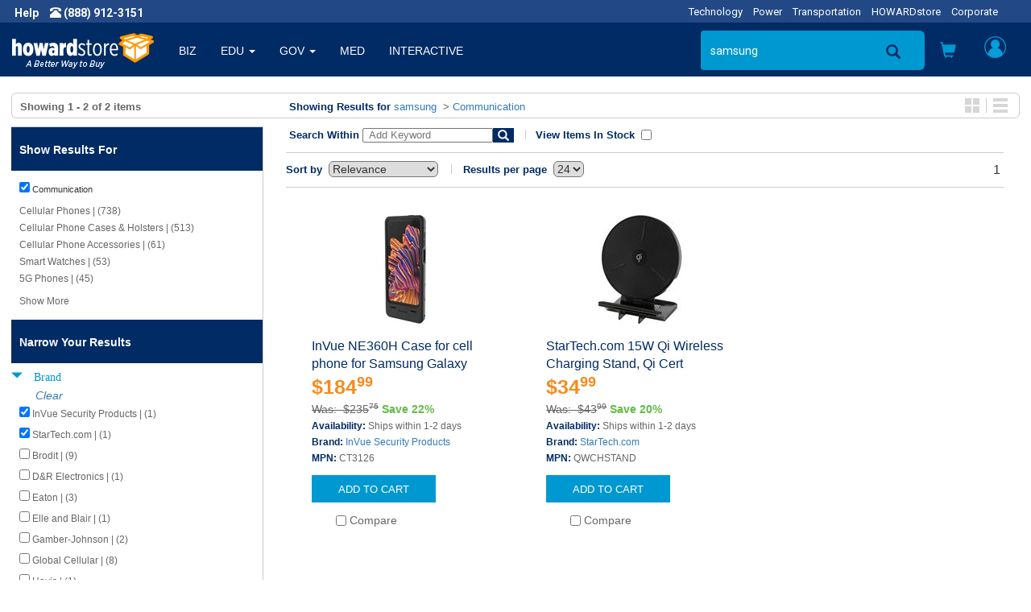

--- FILE ---
content_type: text/html;charset=UTF-8
request_url: https://www.howardstore.com/search/index.cfm?q=samsung&rows=24&fq=Cat1%3A%22Communication%22&fq=Brand%3A%28%22SamsungSUPCASETripp+Lite%29%22+OR+%22InVue+Security+Products%22+OR+%22Griffin+Technology%22+OR+%22Kanex%22+OR+%22StarTech.com%22%29
body_size: 23418
content:

<!DOCTYPE html>
<html lang="en">
    <head>
        
        <meta http-equiv="X-UA-Compatible" content="IE=edge">
        <meta name="viewport" content="width=device-width, initial-scale=1">
        

        
        <title>Providing online deals in Home and Garden, Gaming Systems, Electronics, Sporting goods and Health and Wellness. It's a better way to buy everything you need. | howardstore.com</title>
<meta name="description" content="Shop Howardstore for Home and Garden, Gaming Systems, Electronics, Sporting Goods along with Health and Wellness products. Great deals and exceptional online experience provide a better way to buy everything you need. | howardstore.com">



        
        <link rel="stylesheet" href="https://maxcdn.bootstrapcdn.com/bootstrap/3.3.7/css/bootstrap.min.css" integrity="sha384-BVYiiSIFeK1dGmJRAkycuHAHRg32OmUcww7on3RYdg4Va+PmSTsz/K68vbdEjh4u" crossorigin="anonymous">

        <link rel="stylesheet" href="https://cdnjs.cloudflare.com/ajax/libs/font-awesome/5.2.0/css/all.min.css" integrity="sha512-6c4nX2tn5KbzeBJo9Ywpa0Gkt+mzCzJBrE1RB6fmpcsoN+b/w/euwIMuQKNyUoU/nToKN3a8SgNOtPrbW12fug==" crossorigin="anonymous" referrerpolicy="no-referrer" />

        
        
        <link rel="stylesheet" href="/styles/headerfootertemplate.css?{ts '2026-01-18 05:21:43'}" type="text/css" media="screen,print">
        <link rel="stylesheet" href="/styles/templatestyles.css?{ts '2026-01-18 05:21:43'}" type="text/css" media="screen,print">
        <link rel="stylesheet" href="/styles/fontsbt.css?{ts '2026-01-18 05:21:43'}" type="text/css" media="screen,print">
        <link rel="stylesheet" href="/styles/print.css?{ts '2026-01-18 05:21:43'}" type="text/css" />
        
        
        <link href="https://fonts.googleapis.com/css?family=Roboto:400,700" rel="stylesheet">

        

        
        <link rel="apple-touch-icon-precomposed" sizes="57x57" href="https://media.howard.com/site/HowardComputers/images/favicon/apple-touch-icon-57x57.png" />
        <link rel="apple-touch-icon-precomposed" sizes="114x114" href="https://media.howard.com/site/HowardComputers/images/favicon/apple-touch-icon-114x114.png" />
        <link rel="apple-touch-icon-precomposed" sizes="72x72" href="https://media.howard.com/site/HowardComputers/images/favicon/apple-touch-icon-72x72.png" />
        <link rel="apple-touch-icon-precomposed" sizes="144x144" href="https://media.howard.com/site/HowardComputers/images/favicon/apple-touch-icon-144x144.png" />
        <link rel="apple-touch-icon-precomposed" sizes="60x60" href="https://media.howard.com/site/HowardComputers/images/favicon/apple-touch-icon-60x60.png" />
        <link rel="apple-touch-icon-precomposed" sizes="120x120" href="https://media.howard.com/site/HowardComputers/images/favicon/apple-touch-icon-120x120.png" />
        <link rel="apple-touch-icon-precomposed" sizes="76x76" href="https://media.howard.com/site/HowardComputers/images/favicon/apple-touch-icon-76x76.png" />
        <link rel="apple-touch-icon-precomposed" sizes="152x152" href="https://media.howard.com/site/HowardComputers/images/favicon/apple-touch-icon-152x152.png" />
        <link rel="icon" type="image/png" href="https://media.howard.com/site/HowardComputers/images/favicon/favicon-196x196.png" sizes="196x196" />
        <link rel="icon" type="image/png" href="https://media.howard.com/site/HowardComputers/images/favicon/favicon-96x96.png" sizes="96x96" />
        <link rel="icon" type="image/png" href="https://media.howard.com/site/HowardComputers/images/favicon/favicon-32x32.png" sizes="32x32" />
        <link rel="icon" type="image/png" href="https://media.howard.com/site/HowardComputers/images/favicon/favicon-16x16.png" sizes="16x16" />
        <link rel="icon" type="image/png" href="https://media.howard.com/site/HowardComputers/images/favicon/favicon-128.png" sizes="128x128" />
        <meta name="application-name" content="&nbsp;"/>
        <meta name="msapplication-TileColor" content="#FFFFFF" />
        <meta name="msapplication-TileImage" content="mstile-144x144.png" />
        <meta name="msapplication-square70x70logo" content="/images/favicon/mstile-70x70.png" />
        <meta name="msapplication-square150x150logo" content="/images/favicon/mstile-150x150.png" />
        <meta name="msapplication-wide310x150logo" content="/images/favicon/mstile-310x150.png" />
        <meta name="msapplication-square310x310logo" content="/images/favicon/mstile-310x310.png" />
        <link rel="shortcut icon" href="https://media.howard.com/site/HowardComputers/images/favicon/favicon.ico" />
    </head>
    <body>
        <script src="https://ajax.googleapis.com/ajax/libs/jquery/3.0.0/jquery.min.js"></script>

        

        <!-- Phone/Divisions - Begin -->
        <div class="row entirephonedivisionsheader_bt no-print">
            <div class="col-xs-5 col-sm-6 col-md-3 col-lg-4">
                <!-- If Large/Medium Display This - Begin-->
                <a tel="" class="hidden-xs hidden-sm arial Fffffff"><span class="spacinghelpandphone_bt roboto fts14px Fffffff bold">Help</span></a>
                <a tel="1-888-912-3151" class="hidden-xs hidden-sm"><span class="glyphicon glyphicon-phone-alt Fffffff"></span><span class="roboto fts14px Fffffff bold"> (888) 912-3151</span></a>
                <span class="hidden-xs">
                    
                </span>
                <!-- If Large/Medium Display This - End-->
                <!-- If Small Display This - Begin -->
                <a href="" class="hidden-xs hidden-md hidden-lg helpprint"><span class="glyphicon glyphicon-info-sign spacinghelpandphone_bt Fffffff"></span></a>
                <a tel="" class="hidden-xs hidden-md hidden-lg phoneprint"><span class="glyphicon glyphicon-phone-alt Fffffff"></span><span class="roboto fts14px Fffffff bold"> (888) 912-3151</span></a>
                <!-- If Small Display This - End -->
                <!--If Mobile Display This - Begin -->
                <a href="" class="hidden-sm hidden-md hidden-lg"><span class="glyphicon glyphicon-info-sign spacinghelpandphone_bt Fffffff"></span></a>
                <a href="" class="hidden-sm hidden-md hidden-lg"><span class="glyphicon glyphicon-phone-alt Fffffff"></span></a>
                <span class="hidden-sm hidden-md hidden-lg">

                </span>
                <!--If Mobile Display This - End -->
            </div>
            <div class="col-xs-7 col-sm-6 col-md-9 col-lg-8">
                <!-- If Large/Medium Display This - Begin -->
                <div class="hidden-xs hidden-sm divisions_bt">
                    <ul class="roboto fts13px">
                        
                            <li class="divisionsspacing_bt"><a href="https://www.howardcomputers.com/index.cfm" class="divisionlinks">Technology</a></li>
                            <li class="divisionsspacing_bt"><a href="https://www.howard-ind.com/Power/Access/mainprint.asp" class="divisionlinks">Power</a></li>
                            <li class="divisionsspacing_bt"><a href="https://www.howardtransportation.com/index.cfm" class="divisionlinks">Transportation</a></li>
                            <li class="divisionsspacing_bt"><a href="https://www.howardstore.com/index.cfm" class="divisionlinks">HOWARDstore</a></li>
                            <li class="divisionsspacing_bt"><a href="https://www.howard.com/index.cfm" class="divisionlinks">Corporate</a></li>
                            
                    </ul>
                </div>
                <!-- If Large/Medium Display This - End -->
                <!-- If Mobile/Small Display This - Begin -->
                <div class="hidden-md hidden-lg whatvertical_btm whatvertical_btsm">
                    
                    <span class="roboto fts14px F0098d1">Home</span>
                </div>
                <!-- If Mobile/Small Display This - End -->
            </div>
        </div>
        <!-- Phone/Divisions - End-->




        <!-- Large/Medium Display This Navigation - Begin -->
        <nav class="navbar navbar-default hidden-xs hidden-sm no-print">
          <div class="container-fluid">
            <!-- Brand and toggle get grouped for better mobile display -->
            <div class="navbar-header">
                    <button type="button" class="navbar-toggle collapsed" data-toggle="collapse" data-target="#bs-example-navbar-collapse-1" aria-expanded="false">
                        <span class="sr-only">Toggle navigation</span>
                        <span class="icon-bar"></span>
                        <span class="icon-bar"></span>
                        <span class="icon-bar"></span>
                    </button>
              
              <a class="navbar-brand" href="/index.cfm">
                <img alt="www.howardstore.com" src="/images/header/header_logo.png" class="navbar-logoimage">
              </a>
              
            </div>
            <!-- Collect the nav links, forms, and other content for toggling -->
            <div class="collapse navbar-collapse " id="bs-example-navbar-collapse-1">
              
        

        <ul class="nav navbar-nav verticalmainlink">
          
                <li class="verticallinks ">
                    <a href="/index.cfm?vert=bus" class="dropdown-toggle dropdownverticalslink" role="button">BIZ</a>
                </li>
            
                <li class="dropdown verticallinks ">
                    
                    <a class="dropdownverticalslink" role="button" aria-haspopup="true" aria-expanded="false">
                        EDU
                        <span class="caret"></span>
                        
                    </a>
                    
                    <ul class="dropdown-menu dropdown-menu2 verticaldropdown">
                        
                        <li >
                            <a href="/index.cfm?vert=edu">
                                Higher Edu
                            </a>
                        </li>
                        
                        <li >
                            <a href="/index.cfm?vert=edu2">
                                K-12 Edu
                            </a>
                        </li>
                        
                        
                    </ul>
                    
                </li>
            
                <li class="dropdown verticallinks ">
                    
                    <a class="dropdownverticalslink" role="button" aria-haspopup="true" aria-expanded="false">
                        GOV
                        <span class="caret"></span>
                        
                    </a>
                    
                    <ul class="dropdown-menu dropdown-menu2 verticaldropdown">
                        
                        <li >
                            <a href="/index.cfm?vert=gov">
                                State and Local
                            </a>
                        </li>
                        
                        <li >
                            <a href="/index.cfm?vert=gov2">
                                Federal
                            </a>
                        </li>
                        
                        
                    </ul>
                    
                </li>
            
                <li class="verticallinks ">
                    <a href="/index.cfm?vert=med" class="dropdown-toggle dropdownverticalslink" role="button">MED</a>
                </li>
            
                <li class="verticallinks ">
                    <a href="/index.cfm?vert=int" class="dropdown-toggle dropdownverticalslink" role="button">INTERACTIVE</a>
                </li>
            

        </ul>
    
              <ul class="nav navbar-nav navbar-rightheader navbar-right">

                
<style>
 #suggestOutput{
    position:absolute;
    right:150px;
    top:60px;
    z-index:10001;
 }
</style>


        <form id="searchForm_Large" method="get" action="https://www.howardstore.com/search/index.cfm" class="navbar-form navbar-left hidden-md">
            <input type="hidden" id="qSourceLarge" name="qSourceLarge" value="SimpleSearchBoxLargeView">
            <div class="form-group hidden-xs hidden-sm hidden-md">
                <input type="text" class="form-control searchbox searchplaceholderheader" placeholder="SEARCH " id="search_form_control" name="q"  value='samsung' onfocus="var temp_value=this.value; this.value=''; this.value=temp_value;"
                autofocus autocomplete="off">
                
                
                        <div id='suggestOutput'></div>
                
            </div>
        </form>

        <li class="hidden-md aroundsearchicon no-print"><div class="searchiconposition no-print"><a href="#" onclick="document.getElementById('searchForm_Large').submit();"><span class="glyphicon glyphicon-search searchicon"></span></a></div></li>
        
        
        <div class="hidden-lg navbar-left no-print">
            <button type="button" data-toggle="collapse" data-target="#filter-panel" class="hidden-lg aroundsearchicon btn-search">
                <span class="glyphicon glyphicon-search"></span>
            </button>
        </div>
        
    

<script>
    $( "#searchForm_Large" ).submit(function( event ) {
    sessionStorage.clear();
    });

var timer = null;
$('input').keyup(function() {
    var value = $(this).val();
    if (timer !== null){
        clearInterval(timer);
    }

    timer = setTimeout(function() {
        if ( value.length > 3 || value.toLowerCase() == 'tv')
        {
            $('#suggestOutput').load('/search/suggester.cfm?suggest.q='+encodeURI(value));
            $('#suggestOutput').show();
        }else if(value.length == 0){
            $('#suggestOutput').hide();
            $('#suggestOutput').empty();
        };
    }, 250);
});

$( document ).on( 'click', function ( e ) {
    if ( $( e.target ).closest('#suggestOutput').length === 0 ) {
        $('#suggestOutput').hide();
         $('#suggestOutput').empty();
    }
});

$( document ).on( 'keydown', function ( e ) {
    if ( e.keyCode === 27 ) { // ESC
        $('#suggestOutput').hide();
         $('#suggestOutput').empty();
        document.activeElement.blur();
    }
});
</script>


                <!-- Cart Preview - Begin -->
                
    <li class="dropdown headericons iconlinks cartdropdownposition">
        <a href="#toogle-search" class="dropdown-toggle headericonsopen" data-toggle="dropdown" role="button" aria-haspopup="true" aria-expanded="false">
        <span class="glyphicon glyphicon-shopping-cart carticon_bt carticonposition_bt" id="mediumcartbutton">
        </span>
        </a>
        <ul class="dropdown-menu dropdown-menu2 cartdropdown cartdropdownwidth">
            <li class="dropdown cartdropdownspacing">
              
            </li>
            <li>
                <div class="aroundviewcartbuttonheader">
                    <a href="/viewcart.cfm" class="viewcartbuttonheader arial fts14px Fffffff bold nounderline">
                    <span class="arial fts14px Fffffff bold">
                        View Cart
                    </span>
                    <span class="arial fts14px Fffffff normal">
                        (0 items)
                    </span>
                    </a>
                </div>
            </li>
        </ul>
    </li>

  
                <!-- Cart Preview - End -->


                <!-- My Account - Begin -->
                
                <li class="dropdown headericons iconlinks myaccountdropdownposition">
                    <!-- If NOT logged in this appears -->
                    
                    <!-- If LOGGED IN this appears -->
                    <a href="#" class="dropdown-toggle headericonsopenvs2 myaccounticonversion" data-toggle="dropdown" role="button" aria-haspopup="true" aria-expanded="false">
                        <div class="myaccounticonposition"><div class="myaccounticonimage" id="mediumlogoutbutton"></div></div>
                    </a>
                    <ul class="dropdown-menu myaccount myaccountdownwidth" id="maccountdd">

                    
                        <form class="myaccountformspacing" method="post" action="https://www.howardstore.com/myaccount/verifyaccount.cfm">
                            <input type="hidden" name="loginForm" value="desktopview">
                            <li class="textalignright_bt paddingright20_bt arial fts16px F333333 bold" id="loginclose" style="cursor: pointer;">
                               x
                            </li>
                            <li>
                                <div class="myaccountdropdowntitle arial fts14px F002b64">
                                    Customer Access
                                </div>
                            </li>
                            <li>
                                <input required type="email" name="email" placeholder="Email Address" value="" class="myaccountformemailaddress myaccountform roboto fts14px Fffffff" autofocus>
                            </li>
                            <li>
                                <input required autocomplete="off" type="password" name="password" placeholder="Password" value="" class="myaccountformpassword myaccountform roboto fts14px Fffffff" >
                            </li>
                            <li class="myaccountforgotpasswordheader">
                                <a href="https://www.howardstore.com/myaccount/forgotpassword.cfm" class="roboto fts14px F666666 underline"><span class="roboto fts14px F666666 underline">Forgot your Password?</span></a>
                            </li>
                            <li class="myaccountneedanaccountheader">
                                <a href="https://www.howardstore.com/myaccount/NewAccount.cfm" class="roboto fts14px F666666 underline"><span class="roboto fts14px F666666 underline">Need an Account?</span></a>
                            </li>
                            <li>
                                <div class="aroundloginbuttonheader">
                                    <input id="submit_login" class="loginbuttonheader arial fts14px Fffffff nounderline" type="submit" name="submit" value="Login">
                                </div>
                            </li>
                        </form>
                        <!-- If NOT logged in - End -->
                    
                    </ul>
                </li>
                
                <!-- My Account - End -->
              </ul>
            </div><!-- /.navbar-collapse -->
          </div><!-- /.container-fluid -->
        </nav>

        
<div id="filter-panel" class="no-print hidden-xs hidden-sm hidden-lg collapse filter-panel spacingaroundsearchbox">
    <form method="get" id="searchForm_Medium" action="https://www.howardstore.com/search/index.cfm" class="bg002b64_bt form-horizontal spacingaroundsearchbox">
        <input type="hidden" id="qSourceMedium" name="qSourceMedium" value="SimpleSearchBoxMediumView">
        <div class="input-group">
            <input name="q" id="search_form_control_Medium" class="form-control searchbox searchplaceholderheader paddingright0_bt" value='samsung' placeholder="SEARCH" autofocus>
            <input type="submit" value="SEND" class="border0_bt bg002b64_bt height0_bt"/>
            <span class="input-group-btn verticalaligntop_bt">
                 <button type="submit" id="MedSubmit" value="SEND" form="searchForm_Medium" class="searchboxbuttonsearchicon" data-toggle="collapse">
                    <span class="glyphicon glyphicon-search magnifyingsearchicon"></span>
                </button>
                <button class="searchboxbutton" data-toggle="collapse" id="mediumremovebutton">
                    <span class="glyphicon glyphicon-remove-sign removesearchicon"></span>
                </button>
            </span>
        </div>

    </form>
</div>


<script>
$( "#MedSubmit" ).click(function() {
  $( "#searchForm_Medium" ).submit();
});
</script>

<script>
    $( "#searchForm_Medium" ).submit(function( event ) {
    sessionStorage.clear();
    });
</script> 

        <!-- Large/Medium Display This Navigation - End -->

        <!-- Small/Mobile Display This Navigation - Begin -->
        <nav class="navbar navbar-default hidden-lg hidden-md" id="headercollapse no-print">
          <div class="container-fluid">
            <!-- Brand and toggle get grouped for better mobile display -->
            <div class="navbar-header">
                
                <button type="button" id="hambheader" class="navbar-toggle hamburgerbutton hamburgerbuttonposition" data-toggle="collapse" data-target="#bs-example-navbar-collapse-2" aria-expanded="false">
                    <span class="sr-only">Toggle navigation</span>
                    <span class="icon-bar"></span>
                    <span class="icon-bar"></span>
                    <span class="icon-bar"></span>
                </button>
                
                <!-- Search - Beginning -->
                <button type="button" id="searchheader"class="navbar-toggle srchiconbutton" data-toggle="collapse" data-target="#bs-example-navbar-collapse-3" aria-expanded="false">
                    <span id="openSearch" class="glyphicon glyphicon-search searchiconsize"></span>
                </button>
                <!-- Search - End -->
                <!-- Howard Logo - Begin -->
                <a class="navbar-brand" href="#">
                    <!-- If Small -->
                    
                    <a class="navbar-brand" href="/index.cfm">
                        <img alt="www.howardstore.com" src="/images/header/header_logo.png" class="hidden-xs navbar-logoimage img-responsive">
                    </a>
                    <!-- If Mobile -->
                    <a class="navbar-brand" href="/index.cfm">
                        <img alt="www.howardstore.com" src="/images/header/small_howard.png" class="hidden-sm margintop10_bt navbar-logoimage">
                    </a>
                    
                </a>
                <!-- Howard Logo - End -->
                <div class="cartandmyaccounticonpositions">
                    <!-- Shopping Cart Button - Begin -->
                    <button type="button" id="shoppingcartheader" class="navbar-toggle cartbutton" data-toggle="collapse" data-target="#bs-example-navbar-collapse-4" aria-expanded="false">
                        <span id="openSearch" class="glyphicon glyphicon-shopping-cart carticon_bt carticonposition_bt"></span>
                        <br>0 items
                    </button>
                    <!-- Shopping Cart Button - End -->
                    <!-- My Account - Begin -->
                    <button type="button" id="myaccountheader"class="navbar-toggle myaccountbutton" data-toggle="collapse" data-target="#bs-example-navbar-collapse-5" aria-expanded="false">
                        <div class="myaccounticonposition"><div class="myaccounticonimage"></div></div>
                    </button>
                    <!-- My Account - End -->
                </div>
            </div>
            <!-- Verticals (Hamburger Symbol) - Begin -->
            <div class="collapse navbar-collapse" id="bs-example-navbar-collapse-2">

              
      
      <ul class="nav navbar-nav">

        
                    <li class="verticallinks "><a href="/index.cfm?vert=bus">BIZ</a></li>
                
                    <li class="dropdown verticallinks ">
                        <a href="javascript:myFunc($(this));" onclick="javascript:myFunc($(this));return false" target="_blank" class="dropdown-toggle dropdownverticalslink"  data-toggle="dropdown" role="button" aria-haspopup="true" aria-expanded="false">
                        EDU
                        <span class="caret"></span>
                        
                        </a>
                        
                        <ul class="dropdown-menu">
                            
                                <li >
                                <a href="/index.cfm?vert=edu">
                                Higher Edu
                                </a>
                                </li>
                            
                            
                                <li >
                                <a href="/index.cfm?vert=edu2">
                                K-12 Edu
                                </a>
                                </li>
                            
                            
                        </ul>
                        
                    </li>
                
                    <li class="dropdown verticallinks ">
                        <a href="javascript:myFunc($(this));" onclick="javascript:myFunc($(this));return false" target="_blank" class="dropdown-toggle dropdownverticalslink"  data-toggle="dropdown" role="button" aria-haspopup="true" aria-expanded="false">
                        GOV
                        <span class="caret"></span>
                        
                        </a>
                        
                        <ul class="dropdown-menu">
                            
                                <li >
                                <a href="/index.cfm?vert=gov">
                                State and Local
                                </a>
                                </li>
                            
                            
                                <li >
                                <a href="/index.cfm?vert=gov2">
                                Federal
                                </a>
                                </li>
                            
                            
                        </ul>
                        
                    </li>
                
                    <li class="verticallinks "><a href="/index.cfm?vert=med">MED</a></li>
                
                    <li class="verticallinks "><a href="/index.cfm?vert=int">INTERACTIVE</a></li>
                



            <li class="dropdown verticallinks">
                <a href="#" class="dropdown-toggle dropdownverticalslink" data-toggle="dropdown" role="button" aria-haspopup="true" aria-expanded="false">OTHER DIVISIONS <span class="caret"></span></a>
                <ul class="dropdown-menu">
                    
                    <li><a href="https://www.howardcomputers.com/index.cfm">Technology</a></li>
                    <li><a href="https://www.howard-ind.com/Power/Access/mainprint.asp">Power</a></li>
                    <li><a href="http://www.howardtransportation.com/index.cfm">Transportation</a></li>
                    <li><a href="https://www.howardstore.com">HOWARDstore</a></li>
                    <li><a href="http://www.howard.com">Corporate</a></li>
                    
                </ul>
            </li>
      </ul>
    

            </div>
            <!-- Verticals (Hamburger Symbol) - End -->

            
<div class="collapse navbar-collapse no-print" id="bs-example-navbar-collapse-3">
    <ul class="nav navbar-nav spacingaroundsearchbox">
        <li>
            <form method="get" id="searchForm_Mobile" action="https://www.howardstore.com/search/index.cfm" class="form-horizontal spacingaroundsearchbox">
                <input type="hidden" id="qSourceMobile" name="qSourceMobile" value="SimpleSearchBoxMobileView">
                <div class="input-group">
                    <input name="q" id="search_form_control_Mobile"  class="form-control searchbox searchplaceholderheader paddingright0_bt" type="text"  value='samsung' placeholder="SEARCH" >
                    <input type="submit" value="Submit" class="border0_bt bg002b64_bt height0_bt"/>
                    <span class="input-group-btn verticalaligntop_bt">
                        <button type="submit" id="MobSubmit" value="Submit" form="searchForm_Mobile" class="searchboxbuttonsearchicon" data-toggle="collapse">
                            <span class="glyphicon glyphicon-search magnifyingsearchicon"></span>
                        </button>
                        <button class="searchboxbutton" id="searchheader" data-toggle="collapse">
                            <span class="glyphicon glyphicon glyphicon glyphicon-remove-sign removesearchicon" id="smallremovebuttton"></span>
                        </button>
                    </span>
                </div>
            </form>
        </li>
    </ul>
</div>

<script>
$( "#MobSubmit" ).click(function() {
  $( "#searchForm_Mobile" ).submit();
});
</script>

<script>
    $( "#searchForm_Mobile" ).submit(function( event ) {
    sessionStorage.clear();
    });
</script> 

            <!-- Cart - Begin -->
            
    <div class="collapse navbar-collapse" id="bs-example-navbar-collapse-4">
        <ul class="nav navbar-nav cartandmyaccountdropdown">
            <li>
                
            </li>
            <li>
                <div class="aroundviewcartbuttonheader">
                    <a href="/viewcart.cfm" class="viewcartbuttonheader arial fts14px Fffffff bold nounderline"><span class="arial fts14px Fffffff bold">View Cart</span> <span class="arial fts14px Fffffff normal">(0 items)</span></a>
                </div>
            </li>
        </ul>
    </div>

  
            <!-- Cart - End -->


            <!-- My Account - Begin -->
            <div class="collapse navbar-collapse" id="bs-example-navbar-collapse-5">
                
                <ul class="nav navbar-nav cartandmyaccountdropdown">
                    <!-- If NOT logged in - Begin -->
                    
                        <form class="myaccountformspacing" method="post" action="https://www.howardstore.com/myaccount/verifyaccount.cfm">
                            <input type="hidden" name="loginForm" value="mobileview">
                            <li>
                                <div class="myaccountdropdowntitle arial fts14px F002b64">
                                    Customer Access
                                </div>
                            </li>
                            <li>
                                <input required type="text" name="email" placeholder="Email Address" value="" class="myaccountformemailaddress myaccountform roboto fts14px Fffffff" autofocus>
                            </li>
                            <li>
                                <input required autocomplete="off" type="password" name="password" placeholder="Password" value="" class="myaccountformpassword myaccountform roboto fts14px Fffffff" >
                            </li>
                            <li class="myaccountforgotpasswordheader">
                                <a href="/myaccount/forgotpassword.cfm" class="roboto fts14px F666666 underline"><span class="roboto fts14px F666666 underline">Forgot your Password?</span></a>
                            </li>
                            <li class="myaccountneedanaccountheader">
                                <a href="/myaccount/NewAccount.cfm" class="roboto fts14px F666666 underline"><span class="roboto fts14px F666666 underline">Need an Account?</span></a>
                            </li>
                            <li>
                                <div class="aroundloginbuttonheader">
                                    <input class="loginbuttonheader roboto fts14px Fffffff nounderline" type="submit" name="submit" value="Login">
                                </div>
                            </li>
                        </form>
                        
                        <!-- If logged in - End -->
                </ul>
                
            </div>
            <!-- My Account - End -->
          </div><!-- /.container-fluid -->
        </nav>


        
        
        <!-- Small/Mobile Display This Navigation - End -->
        

<script>
$( document ).ready(function() {

    popuphelper();
});

$( window ).resize(function() {

});


//added to close login with click of x
$('#loginclose').on('click', function(){

   $('#maccountdd').stop(true, true).delay(200).fadeOut(500);
});


function popuphelper(){

    var wsize =$( window ).width();
    //console.log(wsize);
    if (wsize > 991){

//$('#maccountdd').off('hover');

$('ul.nav li.dropdown').hover(function() {
  $(this).find('.dropdown-menu').stop(true, true).delay(200).fadeIn(500);
}, function(e) {
   //alert($(this).attr("class"));
     var dropc = ($(this).attr("class"));
     //added to prevent off hover from closing login popup
if (dropc.indexOf("myaccountdropdownposition") <= 0)
{
  $(this).find('.dropdown-menu').stop(true, true).delay(200).fadeOut(500);
}
});
    }


}

$( ".logoutButton" ).click(function( event ) {
    sessionStorage.clear();
});

</script>


<script src="/scripts/utility.js"></script>
<script src="/scripts/checkout.js"></script>


<div class="row equal borderradius6_bt border1pxsolidcccccc_bt margintop20_bt marginleft14_bt marginright14_bt marginbottom10_bt paddingtop6_bt paddingbottom4_bt">
  <div class="col-sm-3 paddingleft10_btn">

    
      
        
        <span class="arial fts13px F666666 bold">
          
              Showing <b>1 - 2 </b> of <b>2</b> items
            
        </span>
      
    

  </div>
  

  <div class="col-sm-7">


    <div class="margintop10_btm marginleft16_btn">
      <span class="arial fts13px F002b64 bold">
       Showing Results for
      </span>
      <span class="arial fts13px F666666">
      <a href="index.cfm?q=samsung&start=0&rows=24">samsung</a> 
          <span  class="arial fts13px F666666">
            
                &nbsp;>&nbsp;<a href=" //www.howardstore.com/search/index.cfm?q=samsung&start=0&rows=24&fq=Cat1%3A%22Communication%22">Communication</a>
              
          </span>
        
      </span>
    </div>
  </div>

  
  
<div class="hidden-xs col-sm-2 paddingright10_bt">
  <div class="pull-right paddingright4_bt">
    <div class="displayblock_bt">
      <div class="pull-left borderright1pxsolidccccccc_bt paddingright8_bt">
        <a href="/search/index.cfm?q=samsung&rows=24&fq=Cat1%3A%22Communication%22&fq=Brand%3A%28%22SamsungSUPCASETripp+Lite%29%22+OR+%22InVue+Security+Products%22+OR+%22Griffin+Technology%22+OR+%22Kanex%22+OR+%22StarTech.com%22%29"><img id="GridIcon" src="https://media.howard.com/images/buttons/gallery_view.jpg" alt="Gallery View" class="border0_bt displayblock_bt"></a>
      </div>
      <div class="pull-left paddingleft8_bt">
        <a href="/search/index.cfm?q=samsung&rows=24&fq=Cat1%3A%22Communication%22&fq=Brand%3A%28%22SamsungSUPCASETripp+Lite%29%22+OR+%22InVue+Security+Products%22+OR+%22Griffin+Technology%22+OR+%22Kanex%22+OR+%22StarTech.com%22%29"><img id="ListIcon" src="https://media.howard.com/images/buttons/list_view.jpg" alt="List View" class="border0_bt displayblock_bt"></a>
      </div>
    </div>
  </div>
</div>



</div>



<div class="row equal margintop10_bt marginleft14_btn marginright14_btn">

  
  <div id="leftnavcontainer" class="col-sm-3 col equalrowheight_btn bordertop1pxsolidcccccc_bt borderright1pxsolidccccccc_bt borderbottom1pxsolidccccccc_bt paddingleft0_bt paddingright0_bt">
  
    
  <script>
    function ToggleShowHideFacetResults (id, classname, display, aElement) {
      var elements = new Array();
      elements = document.getElementsByClassName(classname);
      for(var i=0; i<elements.length; i++ ){
        if(display != "") {
          elements[i].style.display = display;
        } else {
          if(elements[i].style.display == "none") {
            elements[i].style.display = "block";
          } else if (elements[i].style.display == "block") {
            elements[i].style.display = "none";
          } else {
            elements[i].style.display = "none";
          }
        }
      }

      var theLabel = $("#" + id).text();

      if(theLabel == "Show More") {
        $("#" + id).text('Show Less');
      } else if(theLabel == "Show Less") {
        $("#" + id).text('Show More');
      }
      return false;
    }
  </script>





<div class="accordion" id="accordion1">
  <section class="accordion-group" id="leftnav">

    <div class="accordion-heading nounderline">
      <a class="accordion-toggle arial fts14px F002b64 bold nounderline" data-toggle="collapse" href="#collapseOne">
      <div class="hidden-sm hidden-md hidden-lg bge4e4e4_bt marginleft10_btn paddingleft30_btm paddingtop10_btm paddingbottom10_btm paddingbottom6_btn arial fts14px F002b64 bold nounderline">
        CLICK FOR FILTER OPTIONS
      </div>
      </a>
    </div>

  <div id="collapseOne" class="accordion-body collapse">
    <section class="accordion-inner ">
    

    
    <div class="paddingbottom0_bt">
      <div class="bg002b64_bt paddingtop18_bt paddingleft10_btn paddingleft30_btm paddingright30_bt paddingbottom16_bt arial fts14px Fffffff bold nounderline">
        Show Results For
      </div>

      
      <div class="paddingtop10_bt">
        
  <div class="marginleft10_bt padding0_bt">

  <div class="borderradius6_bt margin0_bt padding0_bt">
    <div class="margin0_bt paddingtop0_bt paddingleft0_bt paddingright0_bt paddingbottom0_bt marginleft20_btm textalignleft_bt nounderline" >
      <a title="Remove Value: Communication" href="//www.howardstore.com/search/index.cfm?q=samsung&start=0&rows=24" class="arial fts11px Fffffff normal nounderline">
       <input type="checkbox" class="search" value="Communication" checked>&nbsp;<span class="arial fts11px F333333 normal nounderline">Communication</span>
      </a>
    </div>
  </div>
</div>

      </div>
      
    </div>

    <div class="accordion-group">
      <div class="paddingtop10_bt paddingright20_bt marginbottom10_bt">
        
          
  <div id="collapseCategory1" class="accordion-body">

    <div class="marginleft30_btm marginleft10_btn paddingbottom4_bt arial fts12px F666666">
  
  <a class="l3 nounderline" href="//www.howardstore.com/search/index.cfm?q=samsung&start=0&rows=24&fq=Cat1:%22Communication%22&fq=Brand%3A%28%22SamsungSUPCASETripp%20Lite%29%22%20OR%20%22InVue%20Security%20Products%22%20OR%20%22Griffin%20Technology%22%20OR%20%22Kanex%22%20OR%20%22StarTech.com%22%29&fq=Cat2:%22Cellular+Phones%22">
    <span class="arial fts12px F666666 nounderline">
     Cellular Phones | (738)
    </span>
  </a>

  </div>
   

</div>

  <div id="collapseCategory1" class="accordion-body">

    <div class="marginleft30_btm marginleft10_btn paddingbottom4_bt arial fts12px F666666">
  
  <a class="l3 nounderline" href="//www.howardstore.com/search/index.cfm?q=samsung&start=0&rows=24&fq=Cat1:%22Communication%22&fq=Brand%3A%28%22SamsungSUPCASETripp%20Lite%29%22%20OR%20%22InVue%20Security%20Products%22%20OR%20%22Griffin%20Technology%22%20OR%20%22Kanex%22%20OR%20%22StarTech.com%22%29&fq=Cat3:%22Cellular+Phone+Cases+%26+Holsters%22">
    <span class="arial fts12px F666666 nounderline">
     Cellular Phone Cases & Holsters | (513)
    </span>
  </a>

  </div>
   
    <div class="marginleft30_btm marginleft10_btn paddingbottom4_bt arial fts12px F666666">
  
  <a class="l3 nounderline" href="//www.howardstore.com/search/index.cfm?q=samsung&start=0&rows=24&fq=Cat1:%22Communication%22&fq=Brand%3A%28%22SamsungSUPCASETripp%20Lite%29%22%20OR%20%22InVue%20Security%20Products%22%20OR%20%22Griffin%20Technology%22%20OR%20%22Kanex%22%20OR%20%22StarTech.com%22%29&fq=Cat3:%22Cellular+Phone+Accessories%22">
    <span class="arial fts12px F666666 nounderline">
     Cellular Phone Accessories | (61)
    </span>
  </a>

  </div>
   
    <div class="marginleft30_btm marginleft10_btn paddingbottom4_bt arial fts12px F666666">
  
  <a class="l3 nounderline" href="//www.howardstore.com/search/index.cfm?q=samsung&start=0&rows=24&fq=Cat1:%22Communication%22&fq=Brand%3A%28%22SamsungSUPCASETripp%20Lite%29%22%20OR%20%22InVue%20Security%20Products%22%20OR%20%22Griffin%20Technology%22%20OR%20%22Kanex%22%20OR%20%22StarTech.com%22%29&fq=Cat3:%22Smart+Watches%22">
    <span class="arial fts12px F666666 nounderline">
     Smart Watches | (53)
    </span>
  </a>

  </div>
   
    <div class="marginleft30_btm marginleft10_btn paddingbottom4_bt arial fts12px F666666">
  
  <a class="l3 nounderline" href="//www.howardstore.com/search/index.cfm?q=samsung&start=0&rows=24&fq=Cat1:%22Communication%22&fq=Brand%3A%28%22SamsungSUPCASETripp%20Lite%29%22%20OR%20%22InVue%20Security%20Products%22%20OR%20%22Griffin%20Technology%22%20OR%20%22Kanex%22%20OR%20%22StarTech.com%22%29&fq=Cat3:%225G+Phones%22">
    <span class="arial fts12px F666666 nounderline">
     5G Phones | (45)
    </span>
  </a>

  </div>
   
    <div class="marginleft30_btm marginleft10_btn paddingbottom4_bt arial fts12px F666666 show_hide_Categories">
  
  <a class="l3 nounderline" href="//www.howardstore.com/search/index.cfm?q=samsung&start=0&rows=24&fq=Cat1:%22Communication%22&fq=Brand%3A%28%22SamsungSUPCASETripp%20Lite%29%22%20OR%20%22InVue%20Security%20Products%22%20OR%20%22Griffin%20Technology%22%20OR%20%22Kanex%22%20OR%20%22StarTech.com%22%29&fq=Cat3:%22Cellular+Phone+Screen+Protectors%22">
    <span class="arial fts12px F666666 nounderline">
     Cellular Phone Screen Protectors | (34)
    </span>
  </a>

  </div>
   
    <div class="marginleft30_btm marginleft10_btn paddingbottom4_bt arial fts12px F666666 show_hide_Categories">
  
  <a class="l3 nounderline" href="//www.howardstore.com/search/index.cfm?q=samsung&start=0&rows=24&fq=Cat1:%22Communication%22&fq=Brand%3A%28%22SamsungSUPCASETripp%20Lite%29%22%20OR%20%22InVue%20Security%20Products%22%20OR%20%22Griffin%20Technology%22%20OR%20%22Kanex%22%20OR%20%22StarTech.com%22%29&fq=Cat3:%22Cellular+Phone+Batteries+%26+Power+Adapters%22">
    <span class="arial fts12px F666666 nounderline">
     Cellular Phone Batteries & Power Adapters | (28)
    </span>
  </a>

  </div>
   
    <div class="marginleft30_btm marginleft10_btn paddingbottom4_bt arial fts12px F666666 show_hide_Categories">
  
  <a class="l3 nounderline" href="//www.howardstore.com/search/index.cfm?q=samsung&start=0&rows=24&fq=Cat1:%22Communication%22&fq=Brand%3A%28%22SamsungSUPCASETripp%20Lite%29%22%20OR%20%22InVue%20Security%20Products%22%20OR%20%22Griffin%20Technology%22%20OR%20%22Kanex%22%20OR%20%22StarTech.com%22%29&fq=Cat3:%224G+Phones%22">
    <span class="arial fts12px F666666 nounderline">
     4G Phones | (2)
    </span>
  </a>

  </div>
   
   <div class="marginleft30_btm marginleft10_bt marginright10_bt paddingtop4_bt paddingbottom4_bt l3 nounderline">
      <a id="ShowMoreLabelCategory1" class="nounderline" href="#" onclick="ToggleShowHideFacetResults('ShowMoreLabelCategory1', 'show_hide_Categories', '', this);return false;" class="l3"><span class="l3">Show Less</span></a>
   </div>
   <script language="javascript">
     jQuery.ready(ToggleShowHideFacetResults("ShowMoreLabelCategory1", "show_hide_Categories", "none"));
   </script>


</div>

        
      </div>

      
        <div class="bg002b64_bt paddingtop18_bt paddingleft10_btn paddingleft30_btm paddingright30_bt paddingbottom16_bt arial fts14px Fffffff bold nounderline">
          Narrow Your Results
        </div>
          <div class="paddingright20_bt">
            
  <div class="paddingtop6_bt"></div>
  <div class="accordion-heading">
    <a class="accordion-toggle nounderline" data-toggle="collapse" data-parent="#accordion0" href="#collapse0">
      <section class="marginbottom4_bt">
        
              <span id="facetChevron0" class="glyphicon glyphicon-triangle-bottom F0098d1">
              <span class="notTHis" style="word-spacing:-10px;"> Brand</span></span>
            
      </section>
    </a>
    
      <a class="nounderline marginleft30_bt italic" href="//www.howardstore.com/search/index.cfm?q=samsung&rows=24&fq=Cat1%3A%22Communication%22">Clear</a>
    
  </div>

<div id="collapse0" class="accordion-body collapse in">

  
      <div class="marginleft30_btm marginleft10_btn paddingbottom4_bt arial fts12px F666666">
    

    <a class="l3 nounderline" href="//www.howardstore.com/search/index.cfm?q=samsung&start=0&rows=24&fq=%2CCat1%3A%22Communication%22Brand%3A%28%22SamsungSUPCASETripp+Lite%29%22+OR+%22Griffin+Technology%22+OR+%22Kanex%22+OR+%22StarTech.com%22%29">
      <input type="checkbox" class="search" name="" value="InVue Security Products" checked>
      <span class="arial fts12px F666666 nounderline">
        InVue Security Products | (1)
      </span>
    </a>
    </div>
    
      <div class="marginleft30_btm marginleft10_btn paddingbottom4_bt arial fts12px F666666">
    

    <a class="l3 nounderline" href="//www.howardstore.com/search/index.cfm?q=samsung&start=0&rows=24&fq=%2CCat1%3A%22Communication%22Brand%3A%28%22SamsungSUPCASETripp+Lite%29%22+OR+%22InVue+Security+Products%22+OR+%22Griffin+Technology%22+OR+%22Kanex%22%29">
      <input type="checkbox" class="search" name="" value="StarTech.com" checked>
      <span class="arial fts12px F666666 nounderline">
        StarTech.com | (1)
      </span>
    </a>
    </div>
    
      <div class="marginleft30_btm marginleft10_btn paddingbottom4_bt arial fts12px F666666">
    

    <a class="l3 nounderline" href="//www.howardstore.com/search/index.cfm?q=samsung&rows=24&fq=Cat1%3A%22Communication%22&fq=Brand%3A%28%22SamsungSUPCASETripp+Lite%29%22+OR+%22InVue+Security+Products%22+OR+%22Griffin+Technology%22+OR+%22Kanex%22+OR+%22StarTech.com%22+OR+%22Brodit%22%29">
      <input type="checkbox" class="search" name="" value="Brodit" >
      <span class="arial fts12px F666666 nounderline">
        Brodit | (9)
      </span>
    </a>
    </div>
    
      <div class="marginleft30_btm marginleft10_btn paddingbottom4_bt arial fts12px F666666">
    

    <a class="l3 nounderline" href="//www.howardstore.com/search/index.cfm?q=samsung&rows=24&fq=Cat1%3A%22Communication%22&fq=Brand%3A%28%22SamsungSUPCASETripp+Lite%29%22+OR+%22InVue+Security+Products%22+OR+%22Griffin+Technology%22+OR+%22Kanex%22+OR+%22StarTech.com%22+OR+%22D%26R+Electronics%22%29">
      <input type="checkbox" class="search" name="" value="D&R Electronics" >
      <span class="arial fts12px F666666 nounderline">
        D&R Electronics | (1)
      </span>
    </a>
    </div>
    
      <div class="marginleft30_btm marginleft10_btn paddingbottom4_bt arial fts12px F666666">
    

    <a class="l3 nounderline" href="//www.howardstore.com/search/index.cfm?q=samsung&rows=24&fq=Cat1%3A%22Communication%22&fq=Brand%3A%28%22SamsungSUPCASETripp+Lite%29%22+OR+%22InVue+Security+Products%22+OR+%22Griffin+Technology%22+OR+%22Kanex%22+OR+%22StarTech.com%22+OR+%22Eaton%22%29">
      <input type="checkbox" class="search" name="" value="Eaton" >
      <span class="arial fts12px F666666 nounderline">
        Eaton | (3)
      </span>
    </a>
    </div>
    
      <div class="marginleft30_btm marginleft10_btn paddingbottom4_bt arial fts12px F666666 show_hide_Brand">
    

    <a class="l3 nounderline" href="//www.howardstore.com/search/index.cfm?q=samsung&rows=24&fq=Cat1%3A%22Communication%22&fq=Brand%3A%28%22SamsungSUPCASETripp+Lite%29%22+OR+%22InVue+Security+Products%22+OR+%22Griffin+Technology%22+OR+%22Kanex%22+OR+%22StarTech.com%22+OR+%22Elle+and+Blair%22%29">
      <input type="checkbox" class="search" name="" value="Elle and Blair" >
      <span class="arial fts12px F666666 nounderline">
        Elle and Blair | (1)
      </span>
    </a>
    </div>
    
      <div class="marginleft30_btm marginleft10_btn paddingbottom4_bt arial fts12px F666666 show_hide_Brand">
    

    <a class="l3 nounderline" href="//www.howardstore.com/search/index.cfm?q=samsung&rows=24&fq=Cat1%3A%22Communication%22&fq=Brand%3A%28%22SamsungSUPCASETripp+Lite%29%22+OR+%22InVue+Security+Products%22+OR+%22Griffin+Technology%22+OR+%22Kanex%22+OR+%22StarTech.com%22+OR+%22Gamber-Johnson%22%29">
      <input type="checkbox" class="search" name="" value="Gamber-Johnson" >
      <span class="arial fts12px F666666 nounderline">
        Gamber-Johnson | (2)
      </span>
    </a>
    </div>
    
      <div class="marginleft30_btm marginleft10_btn paddingbottom4_bt arial fts12px F666666 show_hide_Brand">
    

    <a class="l3 nounderline" href="//www.howardstore.com/search/index.cfm?q=samsung&rows=24&fq=Cat1%3A%22Communication%22&fq=Brand%3A%28%22SamsungSUPCASETripp+Lite%29%22+OR+%22InVue+Security+Products%22+OR+%22Griffin+Technology%22+OR+%22Kanex%22+OR+%22StarTech.com%22+OR+%22Global+Cellular%22%29">
      <input type="checkbox" class="search" name="" value="Global Cellular" >
      <span class="arial fts12px F666666 nounderline">
        Global Cellular | (8)
      </span>
    </a>
    </div>
    
      <div class="marginleft30_btm marginleft10_btn paddingbottom4_bt arial fts12px F666666 show_hide_Brand">
    

    <a class="l3 nounderline" href="//www.howardstore.com/search/index.cfm?q=samsung&rows=24&fq=Cat1%3A%22Communication%22&fq=Brand%3A%28%22SamsungSUPCASETripp+Lite%29%22+OR+%22InVue+Security+Products%22+OR+%22Griffin+Technology%22+OR+%22Kanex%22+OR+%22StarTech.com%22+OR+%22Havis%22%29">
      <input type="checkbox" class="search" name="" value="Havis" >
      <span class="arial fts12px F666666 nounderline">
        Havis | (1)
      </span>
    </a>
    </div>
    
      <div class="marginleft30_btm marginleft10_btn paddingbottom4_bt arial fts12px F666666 show_hide_Brand">
    

    <a class="l3 nounderline" href="//www.howardstore.com/search/index.cfm?q=samsung&rows=24&fq=Cat1%3A%22Communication%22&fq=Brand%3A%28%22SamsungSUPCASETripp+Lite%29%22+OR+%22InVue+Security+Products%22+OR+%22Griffin+Technology%22+OR+%22Kanex%22+OR+%22StarTech.com%22+OR+%22Amzer%22%29">
      <input type="checkbox" class="search" name="" value="Amzer" >
      <span class="arial fts12px F666666 nounderline">
        Amzer | (2)
      </span>
    </a>
    </div>
    
      <div class="marginleft30_btm marginleft10_btn paddingbottom4_bt arial fts12px F666666 show_hide_Brand">
    

    <a class="l3 nounderline" href="//www.howardstore.com/search/index.cfm?q=samsung&rows=24&fq=Cat1%3A%22Communication%22&fq=Brand%3A%28%22SamsungSUPCASETripp+Lite%29%22+OR+%22InVue+Security+Products%22+OR+%22Griffin+Technology%22+OR+%22Kanex%22+OR+%22StarTech.com%22+OR+%22Innomax%22%29">
      <input type="checkbox" class="search" name="" value="Innomax" >
      <span class="arial fts12px F666666 nounderline">
        Innomax | (3)
      </span>
    </a>
    </div>
    
      <div class="marginleft30_btm marginleft10_btn paddingbottom4_bt arial fts12px F666666 show_hide_Brand">
    

    <a class="l3 nounderline" href="//www.howardstore.com/search/index.cfm?q=samsung&rows=24&fq=Cat1%3A%22Communication%22&fq=Brand%3A%28%22SamsungSUPCASETripp+Lite%29%22+OR+%22InVue+Security+Products%22+OR+%22Griffin+Technology%22+OR+%22Kanex%22+OR+%22StarTech.com%22+OR+%22KoamTac%22%29">
      <input type="checkbox" class="search" name="" value="KoamTac" >
      <span class="arial fts12px F666666 nounderline">
        KoamTac | (6)
      </span>
    </a>
    </div>
    
      <div class="marginleft30_btm marginleft10_btn paddingbottom4_bt arial fts12px F666666 show_hide_Brand">
    

    <a class="l3 nounderline" href="//www.howardstore.com/search/index.cfm?q=samsung&rows=24&fq=Cat1%3A%22Communication%22&fq=Brand%3A%28%22SamsungSUPCASETripp+Lite%29%22+OR+%22InVue+Security+Products%22+OR+%22Griffin+Technology%22+OR+%22Kanex%22+OR+%22StarTech.com%22+OR+%22Lenovo%22%29">
      <input type="checkbox" class="search" name="" value="Lenovo" >
      <span class="arial fts12px F666666 nounderline">
        Lenovo | (1)
      </span>
    </a>
    </div>
    
      <div class="marginleft30_btm marginleft10_btn paddingbottom4_bt arial fts12px F666666 show_hide_Brand">
    

    <a class="l3 nounderline" href="//www.howardstore.com/search/index.cfm?q=samsung&rows=24&fq=Cat1%3A%22Communication%22&fq=Brand%3A%28%22SamsungSUPCASETripp+Lite%29%22+OR+%22InVue+Security+Products%22+OR+%22Griffin+Technology%22+OR+%22Kanex%22+OR+%22StarTech.com%22+OR+%22National+Products%22%29">
      <input type="checkbox" class="search" name="" value="National Products" >
      <span class="arial fts12px F666666 nounderline">
        National Products | (30)
      </span>
    </a>
    </div>
    
      <div class="marginleft30_btm marginleft10_btn paddingbottom4_bt arial fts12px F666666 show_hide_Brand">
    

    <a class="l3 nounderline" href="//www.howardstore.com/search/index.cfm?q=samsung&rows=24&fq=Cat1%3A%22Communication%22&fq=Brand%3A%28%22SamsungSUPCASETripp+Lite%29%22+OR+%22InVue+Security+Products%22+OR+%22Griffin+Technology%22+OR+%22Kanex%22+OR+%22StarTech.com%22+OR+%22PanzerGlass%22%29">
      <input type="checkbox" class="search" name="" value="PanzerGlass" >
      <span class="arial fts12px F666666 nounderline">
        PanzerGlass | (2)
      </span>
    </a>
    </div>
    
      <div class="marginleft30_btm marginleft10_btn paddingbottom4_bt arial fts12px F666666 show_hide_Brand">
    

    <a class="l3 nounderline" href="//www.howardstore.com/search/index.cfm?q=samsung&rows=24&fq=Cat1%3A%22Communication%22&fq=Brand%3A%28%22SamsungSUPCASETripp+Lite%29%22+OR+%22InVue+Security+Products%22+OR+%22Griffin+Technology%22+OR+%22Kanex%22+OR+%22StarTech.com%22+OR+%22Samsung%22%29">
      <input type="checkbox" class="search" name="" value="Samsung" >
      <span class="arial fts12px F666666 nounderline">
        Samsung | (305)
      </span>
    </a>
    </div>
    
      <div class="marginleft30_btm marginleft10_btn paddingbottom4_bt arial fts12px F666666 show_hide_Brand">
    

    <a class="l3 nounderline" href="//www.howardstore.com/search/index.cfm?q=samsung&rows=24&fq=Cat1%3A%22Communication%22&fq=Brand%3A%28%22SamsungSUPCASETripp+Lite%29%22+OR+%22InVue+Security+Products%22+OR+%22Griffin+Technology%22+OR+%22Kanex%22+OR+%22StarTech.com%22+OR+%22Seal+Shield%22%29">
      <input type="checkbox" class="search" name="" value="Seal Shield" >
      <span class="arial fts12px F666666 nounderline">
        Seal Shield | (6)
      </span>
    </a>
    </div>
    
      <div class="marginleft30_btm marginleft10_btn paddingbottom4_bt arial fts12px F666666 show_hide_Brand">
    

    <a class="l3 nounderline" href="//www.howardstore.com/search/index.cfm?q=samsung&rows=24&fq=Cat1%3A%22Communication%22&fq=Brand%3A%28%22SamsungSUPCASETripp+Lite%29%22+OR+%22InVue+Security+Products%22+OR+%22Griffin+Technology%22+OR+%22Kanex%22+OR+%22StarTech.com%22+OR+%22Socket+Mobile%22%29">
      <input type="checkbox" class="search" name="" value="Socket Mobile" >
      <span class="arial fts12px F666666 nounderline">
        Socket Mobile | (1)
      </span>
    </a>
    </div>
    
      <div class="marginleft30_btm marginleft10_btn paddingbottom4_bt arial fts12px F666666 show_hide_Brand">
    

    <a class="l3 nounderline" href="//www.howardstore.com/search/index.cfm?q=samsung&rows=24&fq=Cat1%3A%22Communication%22&fq=Brand%3A%28%22SamsungSUPCASETripp+Lite%29%22+OR+%22InVue+Security+Products%22+OR+%22Griffin+Technology%22+OR+%22Kanex%22+OR+%22StarTech.com%22+OR+%22Belkin%22%29">
      <input type="checkbox" class="search" name="" value="Belkin" >
      <span class="arial fts12px F666666 nounderline">
        Belkin | (6)
      </span>
    </a>
    </div>
    
      <div class="marginleft30_btm marginleft10_btn paddingbottom4_bt arial fts12px F666666 show_hide_Brand">
    

    <a class="l3 nounderline" href="//www.howardstore.com/search/index.cfm?q=samsung&rows=24&fq=Cat1%3A%22Communication%22&fq=Brand%3A%28%22SamsungSUPCASETripp+Lite%29%22+OR+%22InVue+Security+Products%22+OR+%22Griffin+Technology%22+OR+%22Kanex%22+OR+%22StarTech.com%22+OR+%22Technology+Solutions%22%29">
      <input type="checkbox" class="search" name="" value="Technology Solutions" >
      <span class="arial fts12px F666666 nounderline">
        Technology Solutions | (3)
      </span>
    </a>
    </div>
    
      <div class="marginleft30_btm marginleft10_btn paddingbottom4_bt arial fts12px F666666 show_hide_Brand">
    

    <a class="l3 nounderline" href="//www.howardstore.com/search/index.cfm?q=samsung&rows=24&fq=Cat1%3A%22Communication%22&fq=Brand%3A%28%22SamsungSUPCASETripp+Lite%29%22+OR+%22InVue+Security+Products%22+OR+%22Griffin+Technology%22+OR+%22Kanex%22+OR+%22StarTech.com%22+OR+%22Urban+Armor+Gear%22%29">
      <input type="checkbox" class="search" name="" value="Urban Armor Gear" >
      <span class="arial fts12px F666666 nounderline">
        Urban Armor Gear | (314)
      </span>
    </a>
    </div>
    
      <div class="marginleft30_btm marginleft10_btn paddingbottom4_bt arial fts12px F666666 show_hide_Brand">
    

    <a class="l3 nounderline" href="//www.howardstore.com/search/index.cfm?q=samsung&rows=24&fq=Cat1%3A%22Communication%22&fq=Brand%3A%28%22SamsungSUPCASETripp+Lite%29%22+OR+%22InVue+Security+Products%22+OR+%22Griffin+Technology%22+OR+%22Kanex%22+OR+%22StarTech.com%22+OR+%22i-Blason%22%29">
      <input type="checkbox" class="search" name="" value="i-Blason" >
      <span class="arial fts12px F666666 nounderline">
        i-Blason | (32)
      </span>
    </a>
    </div>
    
      <div class="marginleft30_btm marginleft10_bt marginright10_bt paddingtop4_bt paddingbottom4_bt l3 nounderline">
        <a id="ShowMoreLabel0" class="marginleft20_btm nounderline" href="#" onclick="ToggleShowHideFacetResults('ShowMoreLabel0', 'show_hide_Brand', '', this);return false;" class="l3"><span class="l3">Show More</span></a>
      </div>
      <script language="javascript">
        jQuery.ready(ToggleShowHideFacetResults("ShowMoreLabel0", "show_hide_Brand", "block"));
      </script>
    

</div>

          </div>
      </section> 
    </div>
  </section> 
</div>




<script>
$(document).ready(function()
{
  var size = $(window).width();
  if (size > 750)
  {
    for (i = 0; i < 7; i++)
    {
      $(function()
      {
        function openacc()
        {
          $('#collapseOne.collapse').collapse('show');
        };
        window.setTimeout(openacc, 500); // 5 seconds
      });
    }
  }
  else
  {

    for (i = 0; i < 7; i++)
    {
      $(function()
      {
        function openacc()
        {
          $('.collapse').collapse('hide');
        };
        window.setTimeout(openacc, 500); // 5 seconds
      });
    }

  }

  // toggle chevrons for facets
  $("span[id^=facetChevron]").click(function(){
    var classList = $(event.target).attr('class');
    if ((classList === 'glyphicon glyphicon-triangle-right F0098d1'))
      {
        $(event.target).attr('class', 'glyphicon glyphicon-triangle-bottom F0098d1');
      }
    else if ((classList === 'notTHis') && ($(event.target).parent().hasClass('glyphicon glyphicon-triangle-bottom F0098d1')))
      {
        $(event.target).parent().attr('class', 'glyphicon glyphicon-triangle-right F0098d1');
      }
    else if ((classList === 'notTHis') && ($(event.target).parent().hasClass('glyphicon glyphicon-triangle-right F0098d1')))
      {
        $(event.target).parent().attr('class', 'glyphicon glyphicon-triangle-bottom F0098d1');
      }  
    else
      {
        $(event.target).attr('class', 'glyphicon glyphicon-triangle-right F0098d1');
      }
  });


$(function()
  {
    $(window).resize(function()
    { // Optional: if you want to detect when the window is resized;
      processBodies($(window).width());
    });

    function processBodies(width)
    {
      try {
        if (width > 750)
        {
          $('#collapseOne.collapse').collapse('show');
        }
        else
        {
          $('#collapseOne.collapse').collapse('hide');
        }
      }
      catch(err) {
        
      }
    }
    processBodies($(window).width());
  });
});
</script>


  </div>
  
  

  <div class="col-sm-9 col equalrowheight_btn paddingleft0_btm paddingright0_bt">
    


    

       <div class="hidden-xs marginleft28_bt">
           <div class="row">
               <div class="col-xs-12 col-sm-12 col-md-12 col-lg-12 marginright40_bt paddingleft0_bt">
                   <div class="displayblock_bt border0_bt marginright20_bt paddingbottom10_bt">

                       <div class="pull-left paddingleft4_bt paddingright10_bt">
                           <div class="displayinlineblock_bt arial fts13px F002b64 bold">Search Within</div>
                           <div class="displayinlineblock_bt"><input type="text" class="searchWithinInput displayinlineblock_bt height18_bt width162_bt paddingleft6_bt arial fts13px F333333" placeholder="Add Keyword"><button class="searchWithin glyphicon glyphicon-search border0_bt bg002b64_bt Fffffff height18_bt verticalalign-2px_bt"></button></div>
                       </div>
                       <div class="pull-left">
                           <div class="borderright1pxsolidccccccc_bt height12_bt margintop4_bt marginright12_bt">&nbsp;</div>
                       </div>
                       <div class="pull-left">
                          
                           <div class="displayinlineblock_bt paddingright4_bt arial fts13px F002b64 bold">View Items In Stock</div>
                           <div class="displayinlineblock_bt verticalalign-2px_bt">
                          
                            <input type="checkbox" id="inStock" name="inStock" onclick="filterInStock(this);">
                          
                          </div>
                          
                       </div>
                       <div class="clearboth_bt"></div>

                   </div>
               </div>
           </div>
       </div>
    


    
    <div class="hidden-xs marginleft28_bt">
        <div class="row">
            <div class="col-xs-12 col-sm-12 col-md-12 col-lg-12 marginright40_bt paddingleft0_bt">
                
                <div class="displayblock_bt bordertop1pxsolidcccccc_bt borderbottom1pxsolidccccccc_bt marginright20_bt paddingtop10_bt paddingbottom10_bt">
                    

<div class="pull-left">
  <span class="arial fts13px F002b64 bold">
    Sort by &nbsp;
  </span>
</div>

<div class="pull-left">
  
  <script language="javascript">
    function ChangeSortResults(select) {
      if (select.options[select.selectedIndex].value == ' ') {
        var NewDirection = '';
      }else if(select.options[select.selectedIndex].value == 'ASC'){        
        var NewDirection = '&sort=Price%20asc';
      }else if(select.options[select.selectedIndex].value == 'DESC'){
        var NewDirection= '&sort=Price%20desc';
      }
      if(NewDirection == undefined){
        window.location.href = '//www.howardstore.com/search/index.cfm?q=samsung&start=0&fq=Cat1:%22Communication%22&fq=Brand%3A%28%22SamsungSUPCASETripp%20Lite%29%22%20OR%20%22InVue%20Security%20Products%22%20OR%20%22Griffin%20Technology%22%20OR%20%22Kanex%22%20OR%20%22StarTech.com%22%29&rows=24';
       }else {
        window.location.href = '//www.howardstore.com/search/index.cfm?q=samsung&start=0&fq=Cat1:%22Communication%22&fq=Brand%3A%28%22SamsungSUPCASETripp%20Lite%29%22%20OR%20%22InVue%20Security%20Products%22%20OR%20%22Griffin%20Technology%22%20OR%20%22Kanex%22%20OR%20%22StarTech.com%22%29&rows=24' + NewDirection;
      }
    }
  </script>


    
  
  <select name="ShipCost" onchange="ChangeSortResults(this);" class="borderradius6_bt">
  <option value=""  selected="selected"  >Relevance</option>
  <option value="ASC" >Price Low To High</option>
  <option value="DESC" >Price High To Low</option>
  </select>
  

</div>



                    <div class="pull-left">
                        <div class="borderright1pxsolidccccccc_bt height12_bt margintop4_bt marginright14_bt paddingleft12_bt">&nbsp;</div>
                    </div>

                    

<div class="pull-left">
  <span class="arial fts13px F002b64 bold">
    Results per page &nbsp;
  </span>
</div>
<div class="pull-left">
  
  <script language="javascript">
    function ChangeNumResults(select) {
    var NewNumRows = select.options[select.selectedIndex].value;
    window.location.href = '//www.howardstore.com/search/index.cfm?q=samsung&start=0&fq=Cat1:%22Communication%22&fq=Brand%3A%28%22SamsungSUPCASETripp%20Lite%29%22%20OR%20%22InVue%20Security%20Products%22%20OR%20%22Griffin%20Technology%22%20OR%20%22Kanex%22%20OR%20%22StarTech.com%22%29&rows=' + NewNumRows;
    }
  </script>
  <select name="mrid" onchange="ChangeNumResults(this);" class="borderradius6_bt">
    
      <option value="12">12</option>
    
      <option value="24" selected="selected">24</option>
    
      <option value="48">48</option>
    
      <option value="96">96</option>
    
  </select>
  
</div>

                    <div class="hidden-sm pull-right paddingright4_bt">
                        
                        
            <span class="fts16px">1</span>
          
                        
                    </div>
                    <div class="clearboth_bt"></div>
                </div>
                
            </div>
        </div>
    </div>
    

    
    <div class="row hidden-xs hidden-md hidden-lg">
      <div class="col-xs-12 col-sm-12 margintop10_bt marginleft30_bt marginright40_bt marginbottom10_bt paddingleft0_bt">
  
    <div class="displayblock_bt border0_bt">
      <div class="pull-left">
        
        
            <span class="fts16px">1</span>
          
        
      </div>
    </div>
  </div>
</div>




    
    <div class="hidden-sm hidden-md hidden-lg margintop10_bt marginleft44_bt">
            <div class="row">
                <div class="col-xs-12 col-sm-12 col-md-12 col-lg-12 marginright40_bt paddingleft0_bt">
                    <div class="displayblock_bt border0_bt">
                        <div class="pull-left">
                            <div class="displayinlineblock_bt paddingright4_bt arial fts13px F002b64 bold">View Items In Stock</div>
                            <div class="displayinlineblock_bt verticalalign-2px_bt">
                              
                                <input type="checkbox" id="inStock" name="inStock" onclick="filterInStock(this);">
                              
                            </div>
                        </div>
                        <div class="clearboth_bt"></div>

                    </div>
                </div>
            </div>
        </div>
        





     
    <div class="hidden-sm hidden-md hidden-lg margintop10_bt marginleft44_bt">
      <div class="row">
  <div class="col-xs-12 col-sm-12 col-md-12 col-lg-12 marginright40_bt paddingleft0_bt">
    <div class="displayblock_bt border0_bt">
      <div class="pull-left margintop2_bt paddingleft0_bt paddingright10_bt">
        <span class="arial fts13px F002b64 bold">Sort by </span>
      </div>
      <div class="pull-left">
          

<div class="pull-left">
  <span class="arial fts13px F002b64 bold">
    Sort by &nbsp;
  </span>
</div>

<div class="pull-left">
  
  <script language="javascript">
    function ChangeSortResults(select) {
      if (select.options[select.selectedIndex].value == ' ') {
        var NewDirection = '';
      }else if(select.options[select.selectedIndex].value == 'ASC'){        
        var NewDirection = '&sort=Price%20asc';
      }else if(select.options[select.selectedIndex].value == 'DESC'){
        var NewDirection= '&sort=Price%20desc';
      }
      if(NewDirection == undefined){
        window.location.href = '//www.howardstore.com/search/index.cfm?q=samsung&start=0&fq=Cat1:%22Communication%22&fq=Brand%3A%28%22SamsungSUPCASETripp%20Lite%29%22%20OR%20%22InVue%20Security%20Products%22%20OR%20%22Griffin%20Technology%22%20OR%20%22Kanex%22%20OR%20%22StarTech.com%22%29&rows=24';
       }else {
        window.location.href = '//www.howardstore.com/search/index.cfm?q=samsung&start=0&fq=Cat1:%22Communication%22&fq=Brand%3A%28%22SamsungSUPCASETripp%20Lite%29%22%20OR%20%22InVue%20Security%20Products%22%20OR%20%22Griffin%20Technology%22%20OR%20%22Kanex%22%20OR%20%22StarTech.com%22%29&rows=24' + NewDirection;
      }
    }
  </script>


    
  
  <select name="ShipCost" onchange="ChangeSortResults(this);" class="borderradius6_bt">
  <option value=""  selected="selected"  >Relevance</option>
  <option value="ASC" >Price Low To High</option>
  <option value="DESC" >Price High To Low</option>
  </select>
  

</div>


      </div>
      <br class="clearboth_bt">
    </div>
    <div class="displayblock_bt border0_bt margintop12_bt">`
      

<div class="pull-left">
  <span class="arial fts13px F002b64 bold">
    Results per page &nbsp;
  </span>
</div>
<div class="pull-left">
  
  <script language="javascript">
    function ChangeNumResults(select) {
    var NewNumRows = select.options[select.selectedIndex].value;
    window.location.href = '//www.howardstore.com/search/index.cfm?q=samsung&start=0&fq=Cat1:%22Communication%22&fq=Brand%3A%28%22SamsungSUPCASETripp%20Lite%29%22%20OR%20%22InVue%20Security%20Products%22%20OR%20%22Griffin%20Technology%22%20OR%20%22Kanex%22%20OR%20%22StarTech.com%22%29&rows=' + NewNumRows;
    }
  </script>
  <select name="mrid" onchange="ChangeNumResults(this);" class="borderradius6_bt">
    
      <option value="12">12</option>
    
      <option value="24" selected="selected">24</option>
    
      <option value="48">48</option>
    
      <option value="96">96</option>
    
  </select>
  
</div>
      <div class="hidden-xs hidden-sm pull-right">
        

     
            <span class="fts16px">1</span>
          
    
      </div>
    </div>
  </div>
      </div>
    </div>
      <div class="row hidden-sm hidden-md hidden-lg">
  <div class="col-xs-12 col-sm-12 margintop10_bt marginleft44_bt marginright40_bt paddingleft0_bt">
      <div class="displayblock_bt border0_bt">
        <div class="pull-left">
    

    
            <span class="fts16px">1</span>
          
        
      </div>
    </div>
  </div>
      </div>
    

  
  
    
    <div class="margintop20_bt marginleft30_bt marginright30_btm marginright50_btn" id="stable">

      
            <div class="row equal">
          
          <div class="col-sm-4 col equalrowheight_btn">
        
    <div class="row margin0_bt padding0_bt SearchResultWrapper " documentID="S25641671"> 

    <div class="col-sm-12 col equalrowheight_btn">

      
       <div class="productimage_container_btn">
         <div class="productimage_btn">
          
          <a href="/accessories/detail.cfm?id=S25641671" class="textaligncenter_bt SignalTrigger">
          
            <img src="https://cdn.cs.1worldsync.com/3a/50/3a509553-096b-4752-950a-88757271069e.jpg" id="S25641671IMG" alt="InVue NE360H Case for cell phone for Samsung Galaxy Xcover Pro" class="img-responsive maxheight100percent_btn maxwidth100percent_btn marginauto_bt border0_bt">
          
           </a>
          
         </div>
       </div>
      

      
      <div class="row equal">
        <div class="col-sm-12 col equalrowheight_btn">
          <div class="height44_btn margintop10_btm">
            <a href="/accessories/detail.cfm?id=S25641671" id="S25641671URL" class="arial fts16px F002b64 normal nounderline SignalTrigger">
              <span class="arial fts16px F002b64 normal nounderline" id="S25641671Title">
                InVue NE360H Case for cell phone for Samsung Galaxy 
              </span>
            </a>
          </div>
        </div>
      </div>
      
      
      
      <div class="row">
        <div class="col-sm-12">
          <span class="arial fts25px Ff68b1f bold">
            $184<sup class="fts70pc">99</sup> 
          </span>
        </div>
      </div>
      

      
      
            
            <div class="row hidden-xs">
              <div class="col-sm-12 marginleft0_bt">
                <span class="arial fts14px F666666 linethrough margin0_bt displayinlineblock_bt">
                Was:&nbsp;
                $235<sup class="fts70pc">75</sup> 
             
                </span>
                <span class="paddingleft4_t arial fts14px F62bb46 bold margin0_bt displayinlineblock_bt">Save 22%</span>
              </div>
            </div>
            

            
            <div class="row hidden-sm hidden-md hidden-lg">
              <div class="col-sm-12 marginleft0_bt">
                <span class="arial fts14px F666666 linethrough">
                Was:&nbsp;
                $235.75
                </span>
              </div>
              <div class="col-sm-12 marginleft0_bt">
                <span class="paddingleft4_t arial fts14px F62bb46 bold">Save 22%</span>
              </div>
            </div>
            
        
  <div class="row">
    <div class="col-sm-12 marginleft0_bt">
     <span class="arial fts12px F002b64 bold">Availability: </span>
      <span class="arial fts12px F666666">
        Ships within 1-2 days
      </span>
    </div>
  </div>
  

  
    <div class="row">
      <div class="col-sm-12 marginleft0_bt">
       <span class="arial fts12px F002b64 bold">Brand: </span>
       <span class="arial fts12px F666666"><a href='./index.cfm?q=*&fq=Brand:"InVue Security Products"'>InVue Security Products</a></span>
      </div>
    </div>
  
  
  

  
  <div class="row">
    <div class="col-sm-12 marginleft0_bt">
     <span class="arial fts12px F002b64 bold">MPN: </span>
     <span class="arial fts12px F666666">CT3126</span>
    </div>
  </div>
  

  
  
    <div class="row margintop12_bt marginleft0_bt paddingleft0_bt textalignleft_bt">
      <div class="col-xs-12 col-sm-12 col-md-10 col-lg-8 displayinlineblock_bt floatnone_bt textalignleft_bt marginright-4_bt marginleft0_bt paddingleft0_bt">
      <a href="/accessories/updatecart.cfm?id=S25641671"  class="buttondesign1_bt bg0098d1_bt SignalTrigger">
            <span class="arial fts13px Fffffff normal nounderline">ADD TO CART</span>
      </a>
      </div>
    </div>
  
  
<div class="hidden-xs hidden-sm row margintop12_bt marginleft30_bt paddingleft0_bt textalignleft_bt">
    <div class="col-xs-12 col-sm-12 col-md-10 col-lg-8 displayinlineblock_bt floatnone_bt textalignleft_bt marginright-4_bt marginleft0_bt paddingleft0_bt">
        <span class="arial fts14px F666666"><input type="checkbox" id="S25641671" name="compare" class="verticalalign-2px_bt compare"> Compare</span>
    </div>
 </div>
  


</div> 
  </div> 

              <div class="hidden-sm hidden-md hidden-lg borderbottom1pxsolidccccccc_bt margintop20_bt marginleft10_bt marginright10_bt marginbottom20_bt"></div>
            
            </div><!-- col-sm-4 col equalrowheight_btn end -->

            
          <div class="col-sm-4 col equalrowheight_btn">
        
    <div class="row margin0_bt padding0_bt SearchResultWrapper " documentID="S25109766"> 

    <div class="col-sm-12 col equalrowheight_btn">

      
       <div class="productimage_container_btn">
         <div class="productimage_btn">
          
          <a href="/accessories/detail.cfm?id=S25109766" class="textaligncenter_bt SignalTrigger">
          
            <img src="https://cdn.cs.1worldsync.com/0d/46/0d46f676-0f6a-4ba8-a489-538c5a07a738.jpg" id="S25109766IMG" alt="StarTech.com 15W Qi Wireless Charging Stand, Qi Certified Wireless Charger Stand or Pad, Adjustable" class="img-responsive maxheight100percent_btn maxwidth100percent_btn marginauto_bt border0_bt">
          
           </a>
          
         </div>
       </div>
      

      
      <div class="row equal">
        <div class="col-sm-12 col equalrowheight_btn">
          <div class="height44_btn margintop10_btm">
            <a href="/accessories/detail.cfm?id=S25109766" id="S25109766URL" class="arial fts16px F002b64 normal nounderline SignalTrigger">
              <span class="arial fts16px F002b64 normal nounderline" id="S25109766Title">
                StarTech.com 15W Qi Wireless Charging Stand, Qi Cert
              </span>
            </a>
          </div>
        </div>
      </div>
      
      
      
      <div class="row">
        <div class="col-sm-12">
          <span class="arial fts25px Ff68b1f bold">
            $34<sup class="fts70pc">99</sup> 
          </span>
        </div>
      </div>
      

      
      
            
            <div class="row hidden-xs">
              <div class="col-sm-12 marginleft0_bt">
                <span class="arial fts14px F666666 linethrough margin0_bt displayinlineblock_bt">
                Was:&nbsp;
                $43<sup class="fts70pc">99</sup> 
             
                </span>
                <span class="paddingleft4_t arial fts14px F62bb46 bold margin0_bt displayinlineblock_bt">Save 20%</span>
              </div>
            </div>
            

            
            <div class="row hidden-sm hidden-md hidden-lg">
              <div class="col-sm-12 marginleft0_bt">
                <span class="arial fts14px F666666 linethrough">
                Was:&nbsp;
                $43.99
                </span>
              </div>
              <div class="col-sm-12 marginleft0_bt">
                <span class="paddingleft4_t arial fts14px F62bb46 bold">Save 20%</span>
              </div>
            </div>
            
        
  <div class="row">
    <div class="col-sm-12 marginleft0_bt">
     <span class="arial fts12px F002b64 bold">Availability: </span>
      <span class="arial fts12px F666666">
        Ships within 1-2 days
      </span>
    </div>
  </div>
  

  
    <div class="row">
      <div class="col-sm-12 marginleft0_bt">
       <span class="arial fts12px F002b64 bold">Brand: </span>
       <span class="arial fts12px F666666"><a href='./index.cfm?q=*&fq=Brand:"StarTech.com"'>StarTech.com</a></span>
      </div>
    </div>
  
  
  

  
  <div class="row">
    <div class="col-sm-12 marginleft0_bt">
     <span class="arial fts12px F002b64 bold">MPN: </span>
     <span class="arial fts12px F666666">QWCHSTAND</span>
    </div>
  </div>
  

  
  
    <div class="row margintop12_bt marginleft0_bt paddingleft0_bt textalignleft_bt">
      <div class="col-xs-12 col-sm-12 col-md-10 col-lg-8 displayinlineblock_bt floatnone_bt textalignleft_bt marginright-4_bt marginleft0_bt paddingleft0_bt">
      <a href="/accessories/updatecart.cfm?id=S25109766"  class="buttondesign1_bt bg0098d1_bt SignalTrigger">
            <span class="arial fts13px Fffffff normal nounderline">ADD TO CART</span>
      </a>
      </div>
    </div>
  
  
<div class="hidden-xs hidden-sm row margintop12_bt marginleft30_bt paddingleft0_bt textalignleft_bt">
    <div class="col-xs-12 col-sm-12 col-md-10 col-lg-8 displayinlineblock_bt floatnone_bt textalignleft_bt marginright-4_bt marginleft0_bt paddingleft0_bt">
        <span class="arial fts14px F666666"><input type="checkbox" id="S25109766" name="compare" class="verticalalign-2px_bt compare"> Compare</span>
    </div>
 </div>
  


</div> 
  </div> 

            </div><!-- col-sm-4 col equalrowheight_btn end -->

            
    </div>
  </div>
</div>

</div> 

<div class="hidden-xs row marginleft14_btn marginright14_btn marginbottom20_bt">
  
  <div class="col-sm-3 borderright1pxsolidccccccc_bt borderbottom1pxsolidccccccc_bt">
  </div>
  
  <div class="col-sm-9">
  </div>
</div>



<div class="row margintop20_btm marginleft14_btn marginright14_btn marginbottom30_bt">
  
  <div class="hidden-xs col-sm-3">
  </div>
  
  <div class="col-xs-12 col-sm-9">

    
    <div class="hidden-xs hidden-sm pull-right paddingright36_bt">
      
            <span class="fts16px">1</span>
          
    </div>
    

    
    <div class="hidden-xs hidden-md hidden-lg pull-left marginleft32_bt">
      
            <span class="fts16px">1</span>
          
    </div>
    

     
    <div class="hidden-sm hidden-md hidden-lg pull-left marginleft14_btm">
      
            <span class="fts16px">1</span>
          
    </div>
    

  </div>
</div>
<link rel="stylesheet" type="text/css" href="/styles/feedbackStyle.css">

<div class="feedbackContainer marginleft14_bt marginright14_bt">
<h4 class="a-color-secondary">Search Feedback</h4>
<span>Did you find what you were looking for?</span>
<ul>
    <li><input name="yes" title="yes" type="submit" value="Yes" id="itemFoundYes"></li>

    <li><input name="no" title="no" type="submit" value="No" id="itemFoundNo"></li>
    <div class="clearBoth"></div>
</ul>
<form id="feedbackform">
    
    <input name="productFound" id="productFound" type="hidden" value="">
    <div id="issueCategorySelect" class="clearBoth marginTop10" style="display:none;">
        <label>Choose a category that best describes the issue that you are having with the search:</label>
    <div class="clearBoth">
    <select name="categorySelect" class="categorySelect" id="categorySelect">
        <option class="a-prompt" value="Choose a category">Choose a category</option>
        <option value="customerService">I need to talk to customer service.</option>
        <option value="item Not Found">I still haven't found what I'm looking for.</option>
        <option value="how To Filter Search">How do I filter or sort my search?</option>
        <option value="OTHER">Something is broken.</option>
        <option value="data Issue">A picture or description looks wrong.</option>
        <option value="add Feature">Could you add a feature?</option>
        <option value="add Product">Could you start carrying a product not listed here?</option>
    </select>
    </span>
    </div>
    </div>

    <div id="comments" style="display:none;">
        <p class="paddingtop8_bt clearBoth"><label>Leave us some comments about your search; your comments can help make our site better for everyone.</label></p>

        <div class="a-input-text-wrapper a-spacing-mini">
        <div class="row">
        <div class="col-xs-12 col-sm-11 col-md-9 col-lg-8">
            <textarea placeholder="Please note that we are unable to respond directly to feedback submitted via this form." id="comments" rows="6" cols="100" name="comments" class="form-control"></textarea>
        </div>
        </div>
        </div>
    <br class="clearboth"/>
        <input name="submit" id="submitfeedback" class="howardButton" value="Submit Feedback" type="submit">
    </div>
</form>
<div class="clearBoth"></div>

<div id="customerService" style="display:none;" class="clearBoth customerService lineheight30_btm margintop8_bt">Get Express customer service or contact us by e-mail or phone.<a href="http://www.howardstore.com/contact/" target="_blank" class="contactFeedback">contact us</a></div>

<div class="clearBoth"></div>

<div id="thankYou" style="display:none;">Thank you for your feedback.</div>
<div id="failedToSubmit" style="display:none;">Failed to submit.  The Webmaster has been notified.</div>

</div>

<script>
    $ ().ready(function($) {
        $ ('#itemFoundYes').on('click', function() {
            $ ('#productFound').val('Yes');
            $ ("#comments").show();
            $ ("#issueCategorySelect").hide();
            $ ("#customerService").hide();
            $ ("#thankYou").hide();
        });
        $ ('#itemFoundNo').on('click', function() {
            $ ('#productFound').val('No');
            $ ("#comments").hide();
            $ ("#issueCategorySelect").show();
            $ ("#customerService").hide();
            $ ("#thankYou").hide();
        });
        $ ( "select[name=categorySelect]" ).change(function(){
            if ($ ("select[name=categorySelect]").val()=='customerService') {
                $ ("#customerService").show();
                $ ("#comments").hide();
                $ ("#thankYou").hide();
            }else{
                $ ("#comments").show();
                $ ("#customerService").hide();
                $ ("#thankYou").hide();
            };

        });

        $ ("#submitfeedback").click(function(e){

        e.preventDefault();
        var values = $ ("#feedbackform").serialize();

        $ .ajax(
              {
                url: '/search/submitSearchFeedback.cfm',
                type: "POST",
                data: values,
                success: function(data)
                  {
                    $ ("#customerService").hide();
                    $ ("#issueCategorySelect").hide();
                    $ ("#comments").hide();
                    $ ("#thankYou").show();
                  },
                error: function(data)
                  {
                    $ ("#customerService").hide();
                    $ ("#issueCategorySelect").hide();
                    $ ("#comments").hide();
                    $ ("#thankYou").hide();
                    $ ("#failedToSubmit").show();
                  }
              }
            );

        });
    });
</script>



<script type="text/javascript">
    $(document).keypress(function(e) {
      if(e.which == 13) {
          $('.searchWithin').trigger('click');
      }
    });

    $(".searchWithin").click(function(){
        var input = $(".searchWithinInput").val();
        window.location = '//www.howardstore.com/search/index.cfm?start=0&fq=Cat1:%22Communication%22&fq=Brand%3A%28%22SamsungSUPCASETripp%20Lite%29%22%20OR%20%22InVue%20Security%20Products%22%20OR%20%22Griffin%20Technology%22%20OR%20%22Kanex%22%20OR%20%22StarTech.com%22%29&rows=24&q=samsung%20'+encodeURI(input);
    });

    function filterInStock(checkbox){
      console.log("checkbox");
      if(checkbox.checked) {
        window.location = '//www.howardstore.com/search/index.cfm?q=samsung&start=0&fq=Cat1:%22Communication%22&fq=Brand%3A%28%22SamsungSUPCASETripp%20Lite%29%22%20OR%20%22InVue%20Security%20Products%22%20OR%20%22Griffin%20Technology%22%20OR%20%22Kanex%22%20OR%20%22StarTech.com%22%29&rows=24&fq=Qty%3A%5B4+TO+*%5D';
      } else {
        window.location = window.location.href.replace("&fq=Qty%3A%5B4+TO+*%5D", "");
      }
    }

    $("#GridIcon,#ListIcon").click(function(){
      $.ajax({
        url:"ToggleSearchViewAJAX.cfm?view=" + $(event.target).attr('alt'),
        success:function(result){
        },
        error: function(result){
        }
      }
    );
    });

    $(".SignalTrigger").click(function(){
      var tempURL = 'Signals.cfm';
      var signalsURL = 'www.howardstore.com/search/Signals.cfm';
      var ipAddress = '18.226.28.189';
      var query = 'samsung';

      var docID = $(this).parents(".SearchResultWrapper").attr("documentID");
      var score = $(this).parents(".SearchResultWrapper").attr("score");

      $.ajax(
      {
        type: "post",
        url: tempURL,
        data: { Query: query, IP: ipAddress, Score: score, DocID: docID, NumResults: "", Type: "click" }
      })
      .done(function(html)
        {
          console.log("Posted click tracking to signals controller successfully.");
        })
      .fail(function( XHR, textStatus, errorThrown)
        {
          console.log("Error posting to signals controller: " + jqXHR.status);
        }
      );
    });

// Jquery script to include Compare Sticky section when a compare box is checked
$(document).ready(function() {
  $('.compare').change(function() {
    var checkedCounter = $('input[type="checkbox"]:checked').length;

      _id = $(this).attr('id');
      _URL = $('[id="'+_id+'URL"]').attr('href');
      _description = $('[id="'+_id+'URL"]').text();
      _productImage = $('[id="'+_id+'IMG"]').attr('src');

      if ($(this).prop('checked')) {
          $('#stickyCompareDiv').load('stickyCompare.cfm?ProdID='+_id+'&ProdURL='+_URL+'&description='+encodeURIComponent(_description)+'&productImage='+_productImage+'&append');
      }else{
          $('#stickyCompareDiv').load('stickyCompare.cfm?ProdID='+_id+'&ProdURL='+_URL+'&description='+encodeURIComponent(_description)+'&productImage='+_productImage);
      };
  });
});

$("input.search[type='checkbox']").on('click',function(event){
 event.preventDefault();
 event.stopPropagation();

  var item=$(this);
  location.href = item.parent('a').attr('href');
});


</script>


    <div id="stickyCompareDiv"></div>

        <!-- End Container -->

<div class="no-print">

        <!-- Subscribe/Social Media - Begin -->
        <div class="row entiresubscribeandsocialfooter">
            <div class="col-xs-12 col-sm-12 col-md-7 col-lg-6">

                
                <div class="hidden-xs">
                    <form class="form-horizontal" action="/email/subscriptions/subscribe.cfm">
                        <div class="input-group">
                            <input name="email" id="subscribeform" value="" class="form-control subscribeplaceholderfooter subscribebox" type="text" placeholder="Subscribe to receive weekly emails." required>
                            <span class="input-group-btn subscribebuttonposition">
                            <button type="submit" class="btn subscribebutton arial Fffffff">
                                <span class="Fffffff">SUBSCRIBE </span><span class="glyphicon glyphicon-play"></span>
                                </button>
                            </span>
                        </div>
                    </form>
                </div>
                

                
                <div class="hidden-sm hidden-md hidden-lg ">
                    <form class="form-horizontal" action="/email/subscriptions/subscribe.cfm">
                            <input name="email" id="subscribe_Mobile" value="" class="form-control subscribeplaceholderfooter subscribebox" type="text" placeholder="Subscribe to receive weekly emails." required>
                            <div class="subscribebuttonposition">
                            <button type="submit" class="btn subscribebutton arial Fffffff">
                                <span class="Fffffff">SUBSCRIBE </span><span class="glyphicon glyphicon-play"></span>
                                </button>
                                </div>
                    </form>
                </div>
                
            </div>
            
            <div class="col-xs-12 col-sm-12 col-md-5 col-lg-6 spacingbetweensubscribeandsocial">
                <div class="socialmediaiconspositionfooter"> 
                    <a href="https://www.facebook.com/thehowardstore" target="_blank"><img src="https://media.howard.com/images/footer/facebook_social.png" alt="Facebook icon" class="socialmediaiconsfooter"></a> <a href="https://www.instagram.com/howardstore/" target="_blank"><img src="https://media.howard.com/images/footer/instagram_social.png" alt="Instagram icon" class="socialmediaiconsfooter"></a> <a href="https://www.pinterest.com/thehowardstore/" target="_blank"><img src="https://media.howard.com/images/footer/pinterest_social.png" alt="Pinterest icon" class="socialmediaiconsfooter"></a> <a href="https://twitter.com/howard_store" target="_blank"><img src="https://media.howard.com/images/footer/twitter_social.png" alt="Twitter icon" class="socialmediaiconsfooter"></a> 
                </div>
            </div>
        </div>
        <!-- Subscribe/Social Media - End -->



        
        
        
        <div class="row hidden-xs hidden-sm entirefooterlinks">
            <div class="col-sm-3">
                <p class="titleforfooterlinks">ABOUT HOWARD</p>
                <ul class="entirelistfooterlinks">
                    <li>
                        <a href="/info/aboutus.cfm" class="footerlinks">About Us</a>
                    </li>
                    <li>
                        <a href="/info/news/index.cfm" class="footerlinks">Newsroom</a>
                    </li>
                    <li>
                        <a href="http://www.howard.com/careers/index.cfm" class="footerlinks">Careers</a>
                    </li>
                    <li>
                        <a href="/info/privacy.cfm" class="footerlinks">Privacy Policy</a>
                    </li>
                    <li>
                        <a href="/info/termsofuse.cfm" class="footerlinks">Terms of Use</a>
                    </li>
                    <li>
                        <a href="/info/licenses.cfm" class="footerlinks">Contractor Licenses</a>
                    </li>
                </ul>
            </div>
            <div class="col-sm-3">
                <p class="titleforfooterlinks">QUICK LINKS</p>
                <ul class="entirelistfooterlinks">
                    <li>
                        <a href="/support/index.cfm" class="footerlinks">Howard Product Support</a>
                    </li>
                    <li>
                        <a href="/survey/CustomerSatisfaction/index.cfm" class="footerlinks">Submit Feedback</a>
                    </li>
                    <li>
                        <a href="/support/warranties.cfm" class="footerlinks">Howard Branded Product Warranties</a>
                    </li>
                    <li>
                        <a href="/landing/warranties/index.cfm" class="footerlinks">Howard Partner Product Warranties</a>
                    </li>
                    <li>
                        <a href="/events/index.cfm" class="footerlinks">Upcoming Events</a>
                    </li>
                </ul>
            </div>
            <div class="col-sm-3">
                <p class="titleforfooterlinks">CUSTOMER CARE</p>
                <ul class="entirelistfooterlinks">
                    <li>
                        <a href="/contact/index.cfm" class="footerlinks">Contact Us</a>
                    </li>
                    <li>
                        <a href="/myaccount/index.cfm" class="footerlinks">My Account</a>
                    </li>
                    <li>
                        <a href="/myaccount/ordertracking.cfm" class="footerlinks">Track My Order</a>
                    </li>
                    <li>
                        <a href="/support/returnpolicy.cfm" class="footerlinks">Returns / Exchanges</a>
                    </li>
                    <li>
                        <a href="/sitemap.cfm" class="footerlinks">Site Map</a>
                    </li>
                </ul>
            </div>
            <div class="col-sm-3">
                <p class="titleforfooterlinks">STAY IN TOUCH</p>
                
        <ul class="entirelistfooterlinks">
          
          <li>Howard Store</li>
          
          <li>36 Howard Drive, Ellisville, MS 39437</li>
          
          <li><a class="footerlinks" href="tel:+1888-912-3151">Phone: (888) 912-3151</a></li>
          <li><a class="footerlinks" href="tel:+1601-399-5077">Fax: (601) 399-5077</a></li>
          <li><a class="footerlinks" href="mailto:howardstore@howard.com">Email: howardstore@howard.com</a></li>
          
        </ul>
      
            </div>
        </div>
        


        
        <div class="row hidden-md hidden-lg entirefooterlinks">
            <div class="col-sm-12 spacingonsidesoffooterlinks">
                <button type="button" class="navbar-toggle2" data-toggle="collapse" data-target="#bs-example-navbar-collapse-6" aria-expanded="false">
                    <p class="titleforfooterlinks">ABOUT HOWARD</p>
                </button>
                <div class="collapse navbar-collapse" id="bs-example-navbar-collapse-6">
                    <ul class="entirelistfooterlinks">
                        <li>
                            <a href="/info/aboutus.cfm" class="footerlinks">About Us</a>
                        </li>
                        <li>
                            <a href="http://www.howard.com/careers/index.cfm" class="footerlinks">Careers</a>
                        </li>
                        <li>
                            <a href="/info/privacy.cfm" class="footerlinks">Privacy Policy</a>
                        </li>
                        <li>
                            <a href="/info/termsofuse.cfm" class="footerlinks">Terms of Use</a>
                        </li>
                        <li>
                            <a href="/info/licenses.cfm" class="footerlinks">Contractor Licenses</a>
                        </li>
                    </ul>
                </div>
            </div>
            <div class="col-sm-12 spacingonsidesoffooterlinks">
                <button type="button" class="navbar-toggle2">
                    <p class="titleforfooterlinks">
                        <a href="http://www.howard.com/careers/index.cfm" class="titleforfooterlinks nounderline" style="color:white;">CAREERS</a>
                    </p>
                </button>
            </div>
            <div class="col-sm-12 spacingonsidesoffooterlinks">
                <button type="button" class="navbar-toggle2" data-toggle="collapse" data-target="#bs-example-navbar-collapse-7" aria-expanded="false">
                    <p class="titleforfooterlinks">QUICK LINKS</p>
                </button>
                <div class="collapse navbar-collapse" id="bs-example-navbar-collapse-7">
                    <ul class="entirelistfooterlinks">
                        <li>
                            <a href="/support/index.cfm" class="footerlinks">Howard Product Support</a>
                        </li>
                        <li>
                            <a href="/survey/CustomerSatisfaction/index.cfm" class="footerlinks">Submit Feedback</a>
                        </li>
                        <li>
                            <a href="/support/warranties.cfm" class="footerlinks">Howard Branded Product Warranties</a>
                        </li>
                        <li>
                            <a href="/landing/warranties/index.cfm" class="footerlinks">Howard Partner Product Warranties</a>
                        </li>
                        <li>
                            <a href="/events/index.cfm" class="footerlinks">Upcoming Events</a>
                        </li>
                    </ul>
                </div>
            </div>
            <div class="col-sm-12 spacingonsidesoffooterlinks">
                <button type="button" class="navbar-toggle2" data-toggle="collapse" data-target="#bs-example-navbar-collapse-8" aria-expanded="false">
                    <p class="titleforfooterlinks">CUSTOMER CARE</p>
                </button>
                <div class="collapse navbar-collapse" id="bs-example-navbar-collapse-8">
                    <ul class="entirelistfooterlinks">
                        <li>
                            <a href="/contact/index.cfm" class="footerlinks">Contact Us</a>
                        </li>
                        <li>
                            <a href="/myaccount/index.cfm" class="footerlinks">My Account</a>
                        </li>
                        <li>
                            <a href="/myaccount/ordertracking.cfm" class="footerlinks">Track My Order</a>
                        </li>
                        <li>
                            <a href="https://media.howard.com/docs/policies/HTS_ReturnPolicy.pdf" class="footerlinks">Returns / Exchanges</a>
                        </li>
                        <li>
                            <a href="/sitemap.cfm" class="footerlinks">Site Map</a>
                        </li>
                    </ul>
                </div>
            </div>
            <div class="col-sm-12 spacingonsidesoffooterlinks">
                <button type="button" class="navbar-toggle2" data-toggle="collapse" data-target="#bs-example-navbar-collapse-9" aria-expanded="false">
                    <p class="titleforfooterlinks">STAY IN TOUCH</p>
                </button>
                <div class="collapse navbar-collapse" id="bs-example-navbar-collapse-9">
                    <div class="entireaddressfooterlinks">
                    <div class="entireaddressfooterlinksvs2">
                     
        <ul class="entirelistfooterlinks">
          
          <li>Howard Store</li>
          
          <li>36 Howard Drive, Ellisville, MS 39437</li>
          
          <li><a class="footerlinks" href="tel:+1888-912-3151">Phone: (888) 912-3151</a></li>
          <li><a class="footerlinks" href="tel:+1601-399-5077">Fax: (601) 399-5077</a></li>
          <li><a class="footerlinks" href="mailto:howardstore@howard.com">Email: howardstore@howard.com</a></li>
          
        </ul>
      
                    </div>
                    </div>
                </div>
            </div>
        </div>
        
        

        

        <!-- Copyright and Payment Methods - Begin -->
        <div class="row entirecopyrightandpaymenttypefooter">
            <div class="col-sm-12 col-md-7 col-lg-7 copyrightpositionfooter">
                &copy;2000-2026 Howard Store is a division of Howard Industries, Inc.
            </div>
            <div class="col-sm-12 col-md-5 col-lg-5">
                <div class="paymentmethodpositionfooter">

                    <!-- Begin DigiCert site seal HTML and JavaScript -->
                    <div id="DigiCertClickID_8Sa9Mm_3" data-language="en" class="displayinlineblock_bt">

                    </div>
                    <script type="text/javascript">
                    var __dcid = __dcid || [];__dcid.push(["DigiCertClickID_8Sa9Mm_3", "3", "m", "black", "8Sa9Mm_3"]);(function(){var cid=document.createElement("script");cid.async=true;cid.src="////seal.digicert.com/seals/cascade/seal.min.js";var s = document.getElementsByTagName("script");var ls = s[(s.length - 1)];ls.parentNode.insertBefore(cid, ls.nextSibling);}());
                    </script>
                    <!-- End DigiCert site seal HTML and JavaScript -->

                    
                    <div class="displayinlineblock_bt verticalaligntop_bt margintop16_bt">
                    
                    <img src="https://media.howard.com/images/footer/discover_pay.png" alt="Discover">
                    <img src="https://media.howard.com/images/footer/visa_pay.png" alt="Visa">
                    <img src="https://media.howard.com/images/footer/paypal_pay.png" alt="PayPal">
                    <img src="https://media.howard.com/images/footer/mastercard_pay.png" alt="MasterCard">
                    <img src="https://media.howard.com/images/footer/america_express_pay.png" alt="American Express">
                    </div>
                    
                </div>
            </div>
        </div>
        <!-- Copyright and Payment Methods - End -->
</div>



        
        
        <script src="https://maxcdn.bootstrapcdn.com/bootstrap/3.3.7/js/bootstrap.min.js" integrity="sha384-Tc5IQib027qvyjSMfHjOMaLkfuWVxZxUPnCJA7l2mCWNIpG9mGCD8wGNIcPD7Txa" crossorigin="anonymous"></script>


 
<!-- BEGIN SESSION TIMEOUT -->

<!-- END SESSION TIMEOUT --> 
    <script src="/scripts/visitor.js"></script>



<script>
$("#shoppingcartheader,#myaccountheader,#searchheader,#hambheader,#mediumremovebutton,#smallremovebuttton,#mediumcartbutton,#mediumloginbutton,#mediumlogoutbutton").on('click',function(e){
    $('.collapse').collapse('hide');
});


/* Autofocus email when hovering over login button */
$(function () {
    $("#mediumlogoutbutton").hover(function () {
        $('.myaccountformemailaddress').focus();
    });
});

</script>


<script>

(function() {
    var onload = function() {
        if ((window.location.pathname != '/accessories/detail.cfm') && (window.location.pathname != '/myaccount/index.cfm')) {
            var ua = navigator.userAgent;
            if (ua.indexOf('Edge') !== -1) {
                // run Edge-specific code
                window.scrollBy(sessionStorage.getItem(getScrollPositionName()), 0);
            } else {
                // run Non-Edge code
                $(window).scrollTop(sessionStorage.getItem(getScrollPositionName()) || 0);
            }
        }
    };
    window.addEventListener('load', onload, false);
})();

//set scroll position in local storage
$(window).scroll(function() {
    var ScrollPosition = getScrollPositionName();
    if ((window.location.pathname != '/accessories/detail.cfm') && (window.location.pathname != '/myaccount/index.cfm')) {
        sessionStorage.setItem(ScrollPosition, $(window).scrollTop());
    }
});

function getScrollPositionName() {
    var StringReplacer = decodeURIComponent(window.location.pathname + window.location.search).replace(/[^a-z0-9\s]/gi, '').replace(/[_\s]/g, '').toLowerCase();
    var ScrollPosition = 'Scroll' + StringReplacer;
    return ScrollPosition;
}

(function(){var onload = function() {
    var urlVert = '';
    
    var lastVertical = sessionStorage.getItem('lastVertical');
    
    sessionStorage.setItem('lastVertical', 'hme');

    if (urlVert != lastVertical && urlVert != '') {
            sessionStorage.clear();
        }
    };
    window.addEventListener('load', onload, false);
})();


if (window.location.pathname == '/myaccount/index.cfm') {
    var field = 'dateChange';
    var url = window.location.href;
    var new_position = $('#anchorName').offset();

    if(url.indexOf('?' + field + '=') != -1){
        window.scrollTo(new_position.left,new_position.top);
    } else if(url.indexOf('&' + field + '=') != -1){
        window.scrollTo(new_position.left,new_position.top);
    }
}
</script>

<script>
   $(document).ready(function(){

    //added to fix new lit folder link issues
    $(function(){
        $('a').each(
            function (){

                if(!$(this).attr('href')) {

               }
               else
               {
                   if($(this).attr('href').match('^/literature/')){
                       var link = $(this).attr('href');
                        $(this).attr("href", "https://media.howard.com"+link);


                       }
               }
            }
        );
    })


     $('[id^=searchForm_]').on('submit', function() {

       var searchSource = $(this).closest('form').find("[id^=qSource]").val();
       var searchTerm = $(this).closest('form').find("[id^=search_form_control]").val();

       // FORMS:  searchForm_Large, searchForm_Medium, searchForm_Mobile
       // SOURCE: qSourceLarge, qSourceMedium, qSourceMobile
       // Q:      search_form_control, search_form_control_Medium, search_form_control_Mobile

       //console.log("searchSource: " + searchSource);
       //console.log("searchTerm: " + searchTerm);
    
      $.ajax({
        url:"/search/logSearchRequest_AJAX.cfm?q=" + searchTerm + "&qSource=" + searchSource
      });
    
     });
   });
</script>


    <script async src="https://www.googletagmanager.com/gtag/js?id=G-3N5V33S5ZM"></script>
    <script>
      window.dataLayer = window.dataLayer || [];
      function gtag(){dataLayer.push(arguments);}
      gtag('js', new Date());

      gtag('config', 'G-3N5V33S5ZM');
    </script>



    </body>
</html> 

--- FILE ---
content_type: text/css
request_url: https://www.howardstore.com/styles/headerfootertemplate.css?{ts%20%272026-01-18%2005:21:43%27}
body_size: 7094
content:
@charset "utf-8";
/* CSS Document */
/* Created: 3-21-2017
   Updated: 
   Author:     Rachel Barthel
   Description: This controls the bootstrap version of the header and footer.
                bt means bootstrap template.
    Note:       bt = for ALL sizes
    			btn = for small, medium and large (NO MOBILE)
                btm = for mobile version only
                btsm = for small version only
                btmd = for medium version only
                btlg = for large version only
                
   ----------------------------------------------------*/
   
 
 /* -----------------------------------*/
/* -----------------------------------*/
/* ---------->>> BT (These share styling for all screen sizes) <<<-----------*/
/* -----------------------------------*/
/* -----------------------------------*/  


/* -----------------------------------*/
/* ---------->>> HEADER <<<-----------*/
/* -----------------------------------*/
/* -----------------------------------*/
/* ---------->>> Phone/Divisions <<<-----------*/
/* -----------------------------------*/
	/*controls the entire help, phone and companies section of header*/
	.entirephonedivisionsheader_bt {
		background-color:#224985;
		margin-left:0px;
		margin-right:0px;
		padding-top:6px;
		padding-left:3px;
		padding-right:0px;
		padding-bottom:2px;
	}
	
	
	/*controls the spacing between the phone and help words and icons*/
	.spacinghelpandphone_bt {
		padding-right:10px;
	}
	
	
	/*controls the Divisions List*/
	.divisions_bt ul {
		list-style-type: none;	
		margin: 0;
		padding-top:0px;
		padding-left:0px;
		padding-right:16px;
		padding-bottom:0px;
		text-align:right;
	}
	
	
	/*controls the Divisions List*/
	.divisions_bt ul li {
		display:inline;
		list-style-type: none;	
	}
	
	
	/*controls the Divisions List*/
	.divisions_bt ul li.divisionsspacing_bt {
		padding-right:10px;
    }
    

    /*controls the division links Added 8/10/2017*/
	.divisionlinks {
		font-family: 'Roboto', sans-serif;
		font-size: 13px;
		color:#ffffff;
		text-decoration:none;
	}
	
	
	/*controls the division links Added 8/10/2017*/
	.divisionlinks:hover, .divisionlinks:focus {
		font-family: 'Roboto', sans-serif;
		font-size: 13px;
		color:#ffffff;
		text-decoration:none;
	}
	
	
	/*controls how the help icon appears in print only*/
	.helpprint {
		float:left;
		display:inline;
	}
	
	
	/*controls how the phone icon appears in print only*/
	.phoneprint {
		float:left;
		display:inline;
	}	
	

  
/* -----------------------------------*/
/* ---------->>> Navigation <<<-----------*/
/* -----------------------------------*/  
	/*controls the inner navbar*/
	.navbar-default {
		padding-top:10px;
	}
	
	
	/*controls the logo for howard technology solutions*/
	.navbar-brand {
		padding-top:0px;
		padding-bottom:0px;
	}
	
	
	/*controls the actual image for howard technology solutions*/
	.navbar-logoimage {
		border:0px;
	}
	
	
	/*controls all the drop down menus positions for VERTICALS ONLY 8/10/2017 made changes*/
	.navbar-nav>li>.dropdown-menu{
	    border-top-left-radius: 0;
	    border-top-right-radius: 0;
		/*margin-top:6px; added before hover effect added*/
		/* margin-top:5px; */
		padding-top:10px;
	}


/* -----------------------------------*/
/* ---------->>> Navigation Verticals <<<-----------*/
/* -----------------------------------*/
	/*controls the link color*/
	.navbar-default .navbar-nav>.verticallinks>a, .navbar-default .navbar-nav>.verticallinks>a:focus, .navbar-default .navbar-nav>.verticallinks>a:hover {
	    color: #ffffff;
	}
	
	
	/*controls the link hover color For ALL LINKS*/
	 .navbar-default .navbar-nav>.verticallinks>a:hover {
		background-color: #0098d1;
	    color: #ffffff;
	} 
	
	
	/*controls the link color and hover color FOR ACTIVE*/
	.navbar-default .navbar-nav>.active>a, .navbar-default .navbar-nav>.active>a:focus, .navbar-default .navbar-nav>.active>a:hover {
		background-color: #0098d1;
	    color: #ffffff; 
	}
	
	
	/*controls the verticals colors when a drop down is open*/
	.navbar-default .navbar-nav>.open>a.dropdownverticalslink, .navbar-default .navbar-nav>.open>a.dropdownverticalslink:focus, .navbar-default .navbar-nav>.open>a.dropdownverticalslink:hover {
		background-color:#0098d1;
	    color: #ffffff;
    } 
	

	/* Controls the main vertical link. Makes it so when hovering over a subclick the main link will still be hovered. added 8/10/2017 */
	ul.verticalmainlink li:hover  {
		background-color:#0098d1;
		color: #FFF;
	}


    /*controls the background color for vertical drop down Added 8/10/2017*/
    .verticaldropdown {
        background-color:#002b64;
        border:0px;
    }

	/*controls the link color for the vertical drop down Added 8/10/2017*/
    .verticaldropdown>li>a {
        color:#ffffff;
    }


    /* controls the background color for vertical drop down 8/10/2017*/
    .verticaldropdown>li>a:focus, .verticaldropdown>li>a:hover {
        text-decoration: none;
        background-color: #002b64;
        color:#0098d1;
	}


	/* controls what sub vertical is selected (for example higher education) 12/18/2017 */
	.verticaldropdown>.active>a, .verticaldropdown>.active>a:focus, .verticaldropdown>.active>a:hover {
		text-decoration: none;
		background-color: #002b64;
        color:#0098d1;
		outline: 0;
	}


/* -----------------------------------*/
/* ---------->>> Search <<<-----------*/
/* -----------------------------------*/
	/*Controls different text for inside search.*/
	.searchplaceholderheader::-webkit-input-placeholder {
		color: #ffffff;
	}
	
	
	/*Controls different text for inside search.*/
	.searchplaceholderheader:-moz-placeholder {
		color: #ffffff;
	}
	
	
	/*Controls different text for inside search.*/
	.searchplaceholderheader::-moz-placeholder {
		color: #ffffff;
	}
	
	
	/*Controls different text for inside search.*/
	.searchplaceholderheader:-ms-input-placeholder {
		color: #ffffff;
    }
    

    /*controls the size of the magnifying search icon*/
	.magnifyingsearchicon {
		font-size:20px;
	}
	
	
	/*controls the size of the remove search icon*/
	.removesearchicon {
		font-size:20px;
	}


/* -----------------------------------*/
/* ---------->>> Navigation CART ICON <<<-----------*/
/* -----------------------------------*/
	/*allows us to change the location of where the cart drop down appears*/
	.cartdropdownposition {
	    position: static !important;
	}
	
	
	/*controls the CART ICONS colors when a drop down is open*/
	.navbar-default .navbar-nav>.open>a.headericonsopen, .navbar-default .navbar-nav>.open>a.headericonsopen:focus, .navbar-default .navbar-nav>.open>a.headericonsopen:hover {
		background-color:transparent;
	    color: #ffffff;
	}
	
	
	/*controls all the drop down menus positions added to 8/10/2017*/
	.navbar-nav>li>.cartdropdown {
	 	border-top-left-radius: 0;
	    border-top-right-radius: 0;
	    /* margin-top: -1px; */
    	margin-top: -6px;
	    margin-right: 15px;
		border-right:0px;
		border-top: 6px solid #002b64;
	}

			
	/*controls the size of the cart icon*/
	.carticon_bt {
		font-size:20px;
	}
	
	
	/*controls the width of the drop down as well as the bottom having no spacing so has no white below view cart button*/
	.cartdropdownwidth {
		padding-bottom:0px;
		width:232px;
	}
	
	
	/*controls the spacing inside the drop down (keeps products from touching the edges)*/
	.cartdropdownspacing {
		margin-top:10px;
		margin-left:10px;
		margin-right:10px;
		margin-bottom:10px;
	}
	
	
	/*controls the entire product inside the drop down*/
	.cartentireproduct {
		margin-top:18px;
		margin-left:0px;
		margin-right:0px;
		margin-bottom:18px;
	}
	
	
	/*controls the area around the product image*/
	.cartentireproductimage {
		margin-left:0px;
		padding-left:0px;
	}
	
	
	/*controls the product image*/
	.cartproductimage {
		border:0px;
	}
	
	
	/*controls the area around the product title*/
	.cartentireproducttitle {
		margin-right:0px;
		padding-left:0px;
		padding-right:0px;
		text-align:left;
	}
	
	
	/*controls the spacing between multiple products*/
	.cartproductspacing {
		border-bottom:1px solid #cccccc;
		margin-left:10px;
		margin-right:10px;
	}
	
	
	/*controls the spacing around the view cart button inside the drop down*/
	.aroundviewcartbuttonheader {
		background-color:#0098d1;
		padding-top:20px;
		padding-bottom:20px;
		text-align:center;
	}
	
	
	/*controls the view cart button inside the drop down*/
	.viewcartbuttonheader {
		background-color:#002b64;
		border:0px;
		border-radius:6px;
		padding-top:10px;
		padding-left:40px;
		padding-right:40px;
		padding-bottom:10px;
	}


/* -----------------------------------*/
/* ---------->>> Navigation MYACCOUNT WORD LOGIN and MY ACCOUNT ICON <<<-----------*/
/* -----------------------------------*/
	/*Allows us to change the location of where the cart drop down appears*/
	.myaccountdropdownposition {
		position: static !important;
	}
	
	
	/*controls location of drop down for LOGIN and MYACCOUNT ICON CHANGES MADE 8/10/2017*/
	.navbar-nav>li>.myaccount{
	    border-top-left-radius: 0;
	    border-top-right-radius: 0;
		/* margin-top:-1px; */
		margin-top:-6px;
		margin-right: 15px;
		border-right:0px;
		border-top:6px solid #002b64;
	}
	
	
	/*controls the word LOGIN when drop down open changes made 8/10/2017*/
	.navbar-default .navbar-nav>.open>.headerloginopen, .navbar-default .navbar-nav>.open>.headerloginopen:hover, .navbar-default .navbar-nav>.open>.headerloginopen:focus {
		background-color:transparent;
		color:#ffffff;
		font-family: 'Roboto', sans-serif;
		font-size: 13px;
	}


	/*controls the width of the drop down as well as the bottom having no spacing so has no white below view cart button*/
	.myaccountdownwidth {
		padding-bottom:0px;
		width:232px;
	}
	
	
	/*controls the title Customer Access*/
	.myaccountdropdowntitle {
		margin-top:18px;
		margin-left:18px;
		margin-right:18px;
		margin-bottom:12px;
		padding:0px;
		text-align:center;
	}
	
	
	/*controls the my account links when logged in*/
	.myaccountlinks {
		font-family: 'Roboto', sans-serif;
		font-size: 14px;
		color:#666666;
		text-decoration:underline;
		margin-bottom:2px;
	}
	
	
	/*controls the my account links when logged in*/
	.myaccountlinks:hover, .myaccountlinks:focus {
		font-family: 'Roboto', sans-serif;
		font-size: 14px;
		color:#0098d1;
		text-decoration:underline;
		margin-bottom:2px;
	}
	
	
	/*controls the spacing under the form*/
	.myaccountformspacing {
		margin-bottom:0px;
		padding-bottom:0px;
		text-align:center;
	}
	
	
	/*Controls different text for inside myaccount drop down inputs. HAS TO be a id for some reason*/
	.myaccountform::-webkit-input-placeholder {
		color: #ffffff;
	}
	
	
	/*Controls different text for inside myaccount drop down inputs. HAS TO be a id for some reason*/
	.myaccountform:-moz-placeholder {
		color: #ffffff;
	}
	
	
	/*Controls different text for inside myaccount drop down inputs. HAS TO be a id for some reason*/
	.myaccountform::-moz-placeholder {
		color: #ffffff;
	}
	
	
	/*Controls different text for inside myaccount drop down inputs. HAS TO be a id for some reason*/
	.myaccountform:-ms-input-placeholder {
		color: #ffffff;
	}
	
	
	/*controls the form field email address*/
	.myaccountformemailaddress {
		background-color:#0098d1;
		border-radius:6px;
		border:0px;
		margin-left:14px;
		margin-right:14px;
		margin-bottom:14px;
		padding-top:10px;
		padding-left:17px;
		padding-right:16px;
		padding-bottom:10px;
		text-align:center;
	}
	
	
	/*controls the form field password*/
	.myaccountformpassword {
		background-color:#0098d1;
		border-radius:6px;
		border:0px;
		margin-left:14px;
		margin-right:14px;
		margin-bottom:10px;
		padding-top:10px;
		padding-left:17px;
		padding-right:16px;
		padding-bottom:10px;
		text-align:center;
	}
	
	
	/*controls forgot your password*/
	.myaccountforgotpasswordheader {
		text-align:center;
	}
	
	
	/*controls forgot your password*/
	.myaccountneedanaccountheader {
		margin-bottom:18px;
		text-align:center;
	}
	
	
	/*controls spacing below the list of links after user logins*/
	.myaccountlastlinkspacing {
		margin-bottom:20px;
	}
	
	
	/*controls the spacing around the login button inside the drop down*/
	.aroundloginbuttonheader {
		background-color:#0098d1;
		padding-top:20px;
		padding-bottom:20px;
		text-align:center;
	}
	
	
	/*controls the login button inside the drop down*/
	.loginbuttonheader {
		background-color:#002b64;
		border:0px;
		border-radius:6px;
		padding-top:10px;
		padding-left:83px;
		padding-right:83px;
		padding-bottom:10px;
	}
	

/* -----------------------------------*/
/* ---------->>> Navigation MYACCOUNT WORD LOGIN <<<-----------*/
/* -----------------------------------*/
	/*Controls word LOGIN version. Made changes 8/10/2017*/
	.navbar-nav>li>a.wordloginversion {
		height:52px;
		margin-top:0px;
		padding-top:20px;
		padding-left:12px;
		padding-right:16px;
		padding-bottom:32px;
		/* color:#ffffff;
		font-family: 'Roboto', sans-serif;
		font-size: 13px; */
	}	

	
/* -----------------------------------*/
/* ---------->>> FOOTER <<<-----------*/
/* -----------------------------------*/
/* -----------------------------------*/
/* ---------->>> Subscribe/Social Media <<<-----------*/
/* -----------------------------------*/
	/*controls the entire subscribe and social section in footer*/
	.entiresubscribeandsocialfooter {
		background-color:#002b64;
		margin-left:0px;
		margin-right:0px;
		padding-top:20px;
		padding-left:16px;
		padding-right:16px;
		padding-bottom:10px;
	} 
	

	/*Controls different text for inside subscribe.*/
	.subscribeplaceholderfooter::-webkit-input-placeholder {
		color: #ffffff;
	}
	
	
	/*Controls different text for inside subscribe.*/
	.subscribeplaceholderfooter:-moz-placeholder {
		color: #ffffff;
	}
	
	
	/*Controls different text for inside subscribe.*/
	.subscribeplaceholderfooter::-moz-placeholder {
		color: #ffffff;
	}
	
	
	/*Controls different text for inside subscribe.*/
	.subscribeplaceholderfooter:-ms-input-placeholder {
		color: #ffffff;
	}
	
	
	/*controls the social media icon images*/
	.socialmediaiconsfooter {
		border:0px;
		padding-right:2px;
	}
	
	
/* -----------------------------------*/
/* ---------->>> Copyright/Payment <<<-----------*/
/* -----------------------------------*/
	/*controls the entire copyright and payment type section in footer*/
	.entirecopyrightandpaymenttypefooter {
		background-color:#224985;
		margin-left:0px;
		margin-right:0px;
		padding-top:8px;
		padding-left:16px;
		padding-right:16px;
		padding-bottom:8px;
	}
	
	
/* -----------------------------------*/
/* -----------------------------------*/
/* ---------->>> BTM If Mobile DO THESE <<<-----------*/
/* -----------------------------------*/
/* -----------------------------------*/
@media (max-width: 767px) {
	
	
	/* -----------------------------------*/
	/* ---------->>> Phone/Divisions (MOBILE) <<<-----------*/
	/* -----------------------------------*/
	/*controls the spacing. When we get to small it displays the vertical the user is on instead of the divisions*/
	.whatvertical_btm {
		padding-right:2px;
		text-align:right;
	}
	
	
	/*puts the border under the links 8/10/2017 made changes */
	.navbar-default .navbar-nav>.verticallinks>a, .navbar-default .navbar-nav>.verticallinks>a:focus, .navbar-default .navbar-nav>.verticallinks>a:hover {
        /* border-bottom:1px solid #224985; */
        border-top:1px solid #224985;
	}
	
	
	/* -----------------------------------*/
	/* ---------->>> Navigation (MOBILE) <<<-----------*/
	/* -----------------------------------*/  
	/*centers the text inside the nav*/
	.nav {
		text-align:center;
	}
	
	
	/*controls the main navbar*/
	.navbar {
		background-color:#002b64;
		border:0px;
		border-radius:0px;
		margin-bottom:0px;
		/*padding-left:5px;
		padding-right:18px;*/
		padding-bottom:0px;
	}


	/*controls the spacing left to right of the header in mobile*/
	.container-fluid>.navbar-collapse, .container-fluid>.navbar-header, .container>.navbar-collapse, .container>.navbar-header {
	    margin-right: -12px;
	    margin-left: -12px;
	}
		

	/*Makes the hamburger appear to the left instead of the typical right	*/
	.navbar-toggle {
	    display: block;
	    float:left;
	    margin-right:0px;
	}

	
	/*removes the border around the hamburger*/
	.navbar-default .navbar-toggle {
		border-color: transparent;
	}
	
	
	/*Makes each icon-bar light blue*/
	.navbar-default .navbar-toggle .icon-bar {
	    background-color: #0098d1;
	}
		
		
	/*Makes the howard logo stay center*/
	.navbar-brand {
		left: 50%;
		position: absolute;
		transform: translateX(-50%);
	}
	

	/*removes the border between icons and drop down*/
	.navbar-default .navbar-collapse, .navbar-default .navbar-form {
    	border:0px;
	}


	/*removes the border between icons and drop down*/
	.navbar-collapse {
	    box-shadow:none;
	}
	
	
	/*Allows us to see the hamburger instead of all the verticals in small*/
    .navbar-nav {
        float: none!important;
        /*margin: 7.5px -15px;*/
        margin-top:0px;
        margin-left:-15px;
        margin-right:-15px;
        margin-bottom:0px;
    }
	
	
	/*controls the drop down colors inside collapse */
	.navbar-default .navbar-nav .open .dropdown-menu>li>a {
		text-align:center;
    	color: #ffffff;
	}


	/*controls the drop down colors inside collapse */
	.navbar-default .navbar-nav .open .dropdown-menu>li>a:hover,.navbar-default .navbar-nav .open .dropdown-menu>li>a:focus  {
	    /*color: #333;*/
	    color: #0098d1;
	    background-color:transparent;
	}


	/*controls the drop down colors inside collapse and what sub vertical is selected (for example higher education) 12/18/2017*/
	.navbar-default .navbar-nav .open .dropdown-menu>li.active>a, .navbar-default .navbar-nav .open .dropdown-menu>li.active>a:hover,.navbar-default .navbar-nav .open .dropdown-menu>li.active>a:focus  {
		/*color: #333;*/
		color: #0098d1;
		background-color: #002b64;
	}

	

	/* -----------------------------------*/
	/* ---------->>> Navigation VERTICALS ICON (MOBILE) <<<-----------*/
	/* -----------------------------------*/
	/*Controls the hamburger symbol*/
	.navbar-default .hamburgerbutton:focus, .navbar-default .hamburgerbutton:hover {
		background-color:transparent;
	}
		
	
	/*Controls the hamburger symbol*/
	.navbar-default .hamburgerbutton .icon-bar {
	    background-color:#0098d1;
	}
	
	
	/*Controls the hamburger symbol*/
	.navbar-default .hamburgerbutton:hover .icon-bar, .navbar-default .hamburgerbutton:focus .icon-bar {
	    background-color: #ffffff;
	}	
	
	
	/*controls the hamburger button position*/
	.hamburgerbuttonposition {
		padding-top:12px;
		padding-left:15px;
	}
	
	
	/* -----------------------------------*/
	/* ---------->>> Navigation SEARCH ICON (MOBILE) <<<-----------*/
	/* -----------------------------------*/
	/*This controls the cart button in mobile/small sizes only*/
	.navbar-default .srchiconbutton {
	   color:#0098d1;
	}
	
	
	/*This controls the cart button in mobile/small sizes only*/
	.navbar-default .srchiconbutton:focus, .navbar-default .srchiconbutton:hover, .navbar-default .srchiconbutton:hover {
	   color:#ffffff;
	   background-color:#002b64;
	}
	
	
	/*controls the search icon itself*/
	.searchiconsize {
		font-size:18px;
	}
	
	
	/* -----------------------------------*/
	/* ---------->>> Navigation CART AND MY ACCOUNT ICON (MOBILE) <<<-----------*/
	/* -----------------------------------*/
	/*controls the position for both cart and my account icons*/
	.cartandmyaccounticonpositions {
		float: right!important;
		padding-right:3px;
		/*margin-top:-2px;
		margin-right: -15px;
		padding-right:18px;*/
	}
	
	
	/* -----------------------------------*/
	/* ---------->>> Navigation CART ICON (MOBILE) <<<-----------*/
	/* -----------------------------------*/
	/*This controls the cart button in mobile/small sizes only*/
	.navbar-default .cartbutton{
	   color:#0098d1;
	}
	
	
	/*This controls the cart button in mobile/small sizes only*/
	.navbar-default .cartbutton:focus, .navbar-default .cartbutton:hover, .navbar-default .cartbutton:hover {
	   color:#ffffff;
	   background-color:transparent;
	}
	
	
	/*controls the product image*/
	.cartproductimage {
		border:0px;
		float:right;
		text-align:right;
	}
	
	
	/*controls the position of the cart icon*/
	.carticonposition_bt {
		margin-top:-1px;
	}


	/* -----------------------------------*/
	/* ---------->>> Navigation MY ACCOUNT ICON (MOBILE) <<<-----------*/
	/* -----------------------------------*/
	/*Controls MYACCOUNT ICON version. For MYACCOUNT ICON it removes the spacing around the icon so that every part around the icon is clickable.*/
	.navbar-nav>li>a.myaccounticonversion {
		height:52px;
		margin-top:0px;
		padding-top:0px;
		padding-left:0px;
		padding-right:0px;
		padding-bottom:0px;
	}
	
	
	/*controls the MYACCOUNT ICON image position*/
	.myaccounticonposition {
		background-color:#002b64;
		float: right;
		margin-top:-6px;
		margin-left:0px;
		margin-right:0px;
		margin-bottom:0px;
		/*margin:0px;*/
		padding:0px;
	}
		
			
	/*controls the MYACCOUNT ICON  - RACHEL SEE IF NEED LATER SINCE WE ALREADY HAVE MYACCOUNTBUTTON VERSION*/
	.myaccounticonimage {
		background-image: url('https://media.howard.com/images/header/myaccount_blue.png');
		float: left;
		height: 27px;
		width: 27px;
	}		
		
			
	/*controls the MYACCOUNT ICON being white when hover and focus - RACHEL SEE IF NEED LATER SINCE WE ALREADY HAVE MYACCOUNTBUTTON VERSION*/
	.myaccounticonposition:hover .myaccounticonimage, .myaccounticonposition:focus .myaccounticonimage {
		background-image:url('https://media.howard.com/images/header/myaccount_white.png'); 
		height:27px;
		width: 27px;
	}
	
	
	/*controls MYACCOUNT ICON when drop down open - RACHEL SEE IF NEED LATER SINCE WE ALREADY HAVE MYACCOUNTBUTTON VERSION*/
	.navbar-default .navbar-nav>.open>.headericonsopenvs2>.myaccounticonposition .myaccounticonimage,.navbar-default .navbar-nav>.open>.headericonsopenvs2>.myaccounticonposition:hover .myaccounticonimage, .navbar-default .navbar-nav>.open>.headericonsopenvs2>.myaccounticonposition:focus .myaccounticonimage{
		background-color:#002b64;
		background-image:url('https://media.howard.com/images/header/myaccount_white.png');  
		height:27px;
		width: 27px;
	}	


	/*This controls the myaccount button in mobile/small sizes only*/
	.navbar-default .myaccountbutton:focus, .navbar-default .myaccountbutton:hover {
	    background-color:transparent;
	}
	
	
	/*This controls the myaccount button in mobile/small sizes only*/
	.navbar-default .myaccountbutton .myaccounticonimage{
	   color:#0098d1;
	   background-image: url('https://media.howard.com/images/header/myaccount_blue.png');
	}
	
	
	/*This controls the myaccount button in mobile/small sizes only*/
	.navbar-default .myaccountbutton:focus .myaccounticonimage, .navbar-default .myaccountbutton:hover .myaccounticonimage{
	   color:#ffffff;
	   background-color:transparent;
	   background-image: url('https://media.howard.com/images/header/myaccount_white.png');
	}
	
	
	/* -----------------------------------*/
	/* ---------->>> Navigation CART AND MY ACCOUNT Dropdown (MOBILE) <<<-----------*/
	/* -----------------------------------*/
	/*controls the background color and position of all the information inside cart and my account*/
	.cartandmyaccountdropdown {
		background-color:white;
		text-align:center;
	}
	
	
	/* -----------------------------------*/
	/* ---------->>> Search (MOBILE) <<<-----------*/
	/* -----------------------------------*/
	/*controls the background around the search box*/
	.spacingaroundsearchbox {
		background-color:#002b64;
		margin-bottom:0px;
		padding-top:0px;
    }
	
	
	/*controls the search box*/
	.input-group .searchbox:first-child {
		color:#ffffff;
		background-color: #0098d1;
		border-radius:0px;
		border:0px;
		box-shadow:none;
		height:49px;
		/* text-align:right; changed to left 7/24/2018 requested by vp's*/
		text-align:left;
    }
    

    /*controls the button for the magnify glass*/
	.searchboxbuttonsearchicon {
		background-color: #0098d1;
		border:0px;
		border-radius:0px;
		height:49px;
		padding-left:10px;
		padding-right:10px;
        padding-top:2px;
        vertical-align:10px;
	}
	
	
	/*controls the button for the magnify glass*/
	.searchboxbuttonsearchicon{
		color:#002b64;
		background-color:  #0098d1;
		border:0px;
		border-radius:0px;
		height:49px;
		padding-left:10px;
		padding-right:20px;
	}
	
	
	/*controls the button for the magnify glass*/
	.searchboxbuttonsearchicon:focus, .searchboxbuttonsearchicon:hover {
		color:#002b64;
		background-color:  #0098d1;
		border:0px;
		border-radius:0px;
		height:49px;
		outline:none;
		padding-right:20px;
	}
	
	
	/*controls the X button for the search box*/
	.navbar-default .searchboxbutton {
		color:#0098d1;
		background-color: #002b64;
		border:0px;
		border-radius:0px;
		height:49px;
		padding-left:10px;
		padding-right:10px;
	}
	
	
	/*controls the X button for the search box*/
	.navbar-default .searchboxbutton:focus, .navbar-default .searchboxbutton:hover {
		color:#0098d1;
		background-color: #002b64;
		border:0px;
		border-radius:0px;
		height:49px;
		outline:none;
		padding-right:10px;
    }
    
	
    
    
/* -----------------------------------*/
/* ---------->>> FOOTER (MOBILE)<<<-----------*/
/* -----------------------------------*/
/* -----------------------------------*/
/* ---------->>> Subscribe/Social Media (MOBILE)<<<-----------*/
/* -----------------------------------*/

	/*Controls the subscribe box*/
	.subscribebox {
		border:0px;
		background-color:#0098d1;
		border-radius:6px;
		box-shadow:none !important;
		color:#ffffff;
		outline:none;
		text-align:center;
		text-shadow: none;
	}
	
	
	/*controls the position for the subscribe button*/
	.subscribebuttonposition {
		margin-top:10px;
		text-align:center;
	}
	
	
	/*controls the subscribe button*/
	.subscribebutton {
		background-color:#011b3d;
		border:0px;
		border-radius:6px;
		box-shadow:none;
		color:#ffffff;
		height:34px;
		outline:none !important;
		text-shadow: none;
		width:100%;
	}
	
	
	/*controls the subscribe button*/
	.subscribebutton:hover, .subscribebutton:focus {
		background-color:#011b3d;
		border:0px;
		border-radius:6px;
		box-shadow:none;
		color:#ffffff;
		height:34px;
		outline:none !important;
		text-shadow: none;
		width:100%;
	}
	
	
	/*controls spacing between subscribe and social*/
	.spacingbetweensubscribeandsocial {
		margin-top:20px;
	}
	
	
	/*controls the position of the social media icons*/
	.socialmediaiconspositionfooter {
		text-align:center;
	}
	
	
/* -----------------------------------*/
/* ---------->>> 4 sections of links in footer (MOBILE)<<<-----------*/
/* -----------------------------------*/
	/*Makes the 4 links in the footer drop down */
	.navbar-toggle2 {
	    display: block;
	    background-color: transparent;
	    border-top: 1px solid #224985;
	    border-left:0px;
	    border-right:0px;
	    border-bottom:0px;
	    margin-left:auto;
	    margin-right:auto;
	    width:100%;
	    outline:none !important;
	}

	
	/*removes the border around the 4 links in the footer drop down*/
	.navbar-default .navbar-toggle2 {
		border-color: transparent;
	}
	
	
	/*removes the border around the 4 links in the footer drop down*/
	.navbar-toggle2:focus,  .navbar-toggle2:hover {
		background-color:#0098d1;
	}
	
	
	/*controls the entire footer links*/
	.entirefooterlinks {
		background-color:#002b64;
		padding-top:10px;
		padding-left:0px;
		padding-right:0px;
		padding-bottom:0px;
		margin-top:-1px;
		margin-left:0px;
		margin-right:0px;
		margin-bottom:0px;
	}
	
	
	/*removes the spacing on the sides of the title footer links*/
	.spacingonsidesoffooterlinks {
		/*margin-left:-15px;
		margin-right:-15px;
		padding-left:-15px;
		padding-right:-15px;*/
		margin:0px;
		padding:0px;
	}
	
	
	/*controls the 4 titles for the sections of links*/
	.titleforfooterlinks {
		font-family: 'Roboto', sans-serif;
		font-size:16px;
		color:#ffffff;
		padding-top:10px;
		text-align:center;
	}
	
	
	/*controls the entire footer list*/
	.entirelistfooterlinks {
		border-top: 1px solid #224985;
		font-family: 'Roboto', sans-serif;
		font-size:14px;
		color:#ffffff;
		list-style-type:none;
		margin-left:-15px;
		margin-right:-15px;
		padding-left:0px;
		padding-right:0px;
		padding-top:10px;
		text-align:center;
	}
	
	
	/*controls the entire area where the address is listed (makes it center)*/
	.entireaddressfooterlinks {
		text-align:center;
		border-top: 1px solid #224985;
		margin-left:-15px;
		margin-right:-15px;
	}
	
	
	/*controls the entire area where the address is listed (makes it center)*/
	.entireaddressfooterlinksvs2 {
		display: inline-block; 
		text-align: left;
	}
	
	
	/*controls the entire footer list for the address only*/
	.entirelistfooterlinksvs2 {
		font-family: 'Roboto', sans-serif;
		font-size:14px;
		color:#ffffff;
		list-style-type:none;
		margin-left:0px;
		padding-left:0px;
		padding-top:10px;
		padding-bottom:4px;
	}
	
	
	/*controls the footer links*/
	.footerlinks {
		font-family: 'Roboto', sans-serif;
		font-size: 14px;
		color:#ffffff;
		text-decoration:none;
		margin-bottom:2px;
	}
	
	
	/*controls the footer links*/
	.footerlinks:hover, .footerlinks:focus {
		font-family: 'Roboto', sans-serif;
		font-size: 14px;
		color:#0098d1;
		text-decoration:none;
		margin-bottom:2px;
	}
	
	
/* -----------------------------------*/
/* ---------->>> Copyright/Payment Method (MOBILE) <<<-----------*/
/* -----------------------------------*/	
	/*controls the position of the copyright*/
	.copyrightpositionfooter {
		text-align:center;
		margin-top:22px;
		margin-bottom:10px;
		font-family: 'Roboto', sans-serif;
		font-size:14px;
		color:#ffffff;
	}
	
	
	/*controls the position of the payment method*/
	.paymentmethodpositionfooter {
		text-align:center;
	}
	

}


/* -----------------------------------*/
/* -----------------------------------*/
/* ---------->>> BTSM If small device<<<-----------*/
/* -----------------------------------*/
/* -----------------------------------*/
@media (min-width: 768px) and (max-width: 991px) {

	
	/* -----------------------------------*/
	/* ---------->>> Entire Header (SMALL) <<<-----------*/
	/* -----------------------------------*/
	/*removes the spacing on the left and right side of the screen*/
	.container-fluid {
		padding-left:3px;
		padding-right:3px;
	}


	/* -----------------------------------*/
	/* ---------->>> Phone/Divisions (SMALL) <<<-----------*/
	/* -----------------------------------*/
	/*controls the spacing. When we get to small it displays the vertical the user is on instead of the divisions*/
	.whatvertical_btsm {
		padding-right:12px;
		text-align:right;
	}
	

	/* -----------------------------------*/
	/* ---------->>> Navigation (SMALL) <<<-----------*/
	/* -----------------------------------*/  
	/*controls the main navbar*/
	.navbar {
		background-color:#002b64;
		border:0px;
		border-radius:0px;
		/*padding-left:6px;
		padding-right:15px;*/
		margin-bottom:0px;
		padding-bottom:0px;
	}
	
	
	 /*Allows us to see the hamburger instead of all the verticals in small*/
	.navbar-header {
        float: none;
    }
    
    
     /*Allows us to see the hamburger instead of all the verticals in small*/
    .navbar-toggle {
        display: block;
        float:left;
    }
   
    
     /*Allows us to see the hamburger instead of all the verticals in small*/
    .navbar-collapse.collapse {
        display: none!important;
    }
    
    
     /*Allows us to see the hamburger instead of all the verticals in small*/
    .navbar-collapse.collapse.in {
    	display: block !important; 
    }
    
    
     /*Allows us to see the hamburger instead of all the verticals in small*/
    .navbar-nav {
        float: none!important;
        /*margin: 7.5px -15px;*/
        margin-top:0px;
        margin-left:-15px;
        margin-right:-15px;
        margin-bottom:0px;
    }
    
    
     /*Allows us to see the hamburger instead of all the verticals in small*/
    .navbar-nav>li {
        float: none;
    }
    
    
     /*Allows us to see the hamburger instead of all the verticals in small*/
    .navbar-nav>li>a {
        padding-top: 10px;
        padding-bottom: 10px;
    }
    
    
	/*removes the border around the hamburger*/
	.navbar-default .navbar-toggle {
		border-color: transparent;
	}


	/*Makes the howard logo stay center*/
	.navbar-brand {
		left: 50%;
		position: absolute;
		transform: translateX(-50%);
	}
	
	
	/*centers the text inside the nav*/
	.nav {
		text-align:center;
	}
	
	
	/*controls the drop down colors inside collapse */
	.navbar-default .navbar-nav .open .dropdown-menu>li>a {
		text-align:center;
    	color: #ffffff;
	}


	/*controls the drop down colors inside collapse */
	.navbar-default .navbar-nav .open .dropdown-menu>li>a:hover,.navbar-default .navbar-nav .open .dropdown-menu>li>a:focus  {
	    /*color: #333;*/
	    color: #0098d1;
	    background-color:transparent;
	}

	
	/*controls the drop down colors inside collapse and what sub vertical is selected (for example higher education) 12/18/2017*/
	.navbar-default .navbar-nav .open .dropdown-menu>li.active>a, .navbar-default .navbar-nav .open .dropdown-menu>li.active>a:hover,.navbar-default .navbar-nav .open .dropdown-menu>li.active>a:focus  {
		/*color: #333;*/
		color: #0098d1;
		background-color: #002b64;
	}


	/*makes it so when you open the drop down it doesnt appear outside the collapse*/
	.navbar-nav .open .dropdown-menu {
		background-color: transparent;
	    border: 0;
	    box-shadow: none;
	    float: none;
	    margin-top: 0;
	    position: static;
	    -webkit-box-shadow: none;
	    width: auto;
	}
	
	
	/*puts the border under the links 8/10/2017 made changes*/
	.navbar-default .navbar-nav>.verticallinks>a, .navbar-default .navbar-nav>.verticallinks>a:focus, .navbar-default .navbar-nav>.verticallinks>a:hover {
        /* border-bottom:1px solid #224985; */
        border-top:1px solid #224985;
	}
	
	
	/*puts spacing between the links*/
	.navbar-nav .open .dropdown-menu .dropdown-header, .navbar-nav .open .dropdown-menu>li>a {
    	padding: 5px 15px 5px 25px; 
	}
	
	
	
	/* -----------------------------------*/
	/* ---------->>> Navigation VERTICALS ICON (SMALL) <<<-----------*/
	/* -----------------------------------*/
	/*Controls the hamburger symbol in mobile/small sizes only*/
	.navbar-default .hamburgerbutton:focus, .navbar-default .hamburgerbutton:hover {
		background-color:transparent;
	}
		
	
	/*Controls the hamburger symbol in mobile/small sizes only*/
	.navbar-default .hamburgerbutton .icon-bar {
	    background-color:#0098d1;
	}
	
	
	/*Controls the hamburger symbol in mobile/small sizes only*/
	.navbar-default .hamburgerbutton:hover .icon-bar, .navbar-default .hamburgerbutton:focus .icon-bar {
	    background-color: #ffffff;
	}
	
	
	/*controls the hamburger button position*/
	.hamburgerbuttonposition {
		padding-top:12px;
		padding-left:14px;
	}
	

	/* -----------------------------------*/
	/* ---------->>> Navigation SEARCH ICON (SMALL) <<<-----------*/
	/* -----------------------------------*/
	/*controls the search icon itself. For Large screen only*/
	.searchiconsize {
		font-size:18px;
	}
	
	
	/*This controls the search button in mobile/small sizes only*/
	.navbar-default .srchiconbutton {
	   color:#0098d1;
	}
	
	
	/*This controls the search button in mobile/small sizes only*/
	.navbar-default .srchiconbutton:focus, .navbar-default .srchiconbutton:hover {
	   color:#ffffff;
	   background-color:#002b64;
	}
	
	
	/* -----------------------------------*/
	/* ---------->>> Navigation CART AND MY ACCOUNT ICON (SMALL) <<<-----------*/
	/* -----------------------------------*/
	/*controls the position for both cart and my account icons*/
	.cartandmyaccounticonpositions {
		float: right!important;
		margin-top:-10px;
		margin-right:-2px;
		/*margin-right: -15px;
		padding-right:15px;*/
	}
	
	
	/* -----------------------------------*/
	/* ---------->>> Navigation CART ICON (SMALL) <<<-----------*/
	/* -----------------------------------*/
	/*This controls the cart button in mobile/small sizes only*/
	.navbar-default .cartbutton{
	   color:#0098d1;
	}
	
	
	/*This controls the cart button in mobile/small sizes only*/
	.navbar-default .cartbutton:focus, .navbar-default .cartbutton:hover {
	   color:#ffffff;
	   background-color:transparent;
	}
	
	
	/*controls the product image*/
	.cartproductimage {
		border:0px;
		float:right;
		text-align:right;
	}
	
	
	/*controls the position of the cart icon*/
	.carticonposition_bt {
		margin-top:6px;
	}


	/* -----------------------------------*/
	/* ---------->>> Navigation MY ACCOUNT ICON (SMALL) <<<-----------*/
	/* -----------------------------------*/
	/*Controls MYACCOUNT ICON version. For MYACCOUNT ICON it removes the spacing around the icon so that every part around the icon is clickable.*/
	.navbar-nav>li>a.myaccounticonversion {
		margin-top:0px;
		padding-top:0px;
		padding-left:0px;
		padding-right:0px;
		padding-bottom:0px;
		height:52px;
	}
	
	
	/*controls the MYACCOUNT ICON image position*/
	.myaccounticonposition {
		background-color:#002b64;
		float: right;
		/*margin:0px;*/
		margin-top:1px;
		margin-left:0px;
		margin-right:0px;
		margin-bottom:0px;
		padding:0px;
	}
		
			
	/*controls the MYACCOUNT ICON image */
	.myaccounticonimage {
		background-image: url('https://media.howard.com/images/header/myaccount_blue.png');
		float: left;
		height: 27px;
		width: 27px;
	}	
		
			
	/*controls the MYACCOUNT ICON being white when hover and focus */
	.myaccounticonposition:hover .myaccounticonimage, .myaccounticonposition:focus .myaccounticonimage {
		background-image:url('https://media.howard.com/images/header/myaccount_white.png'); 
		height:27px;
		width: 27px;
	}
	
	
	/*controls MYACCOUNT ICON when drop down open*/
	.navbar-default .navbar-nav>.open>.headericonsopenvs2>.myaccounticonposition .myaccounticonimage,.navbar-default .navbar-nav>.open>.headericonsopenvs2>.myaccounticonposition:hover .myaccounticonimage, .navbar-default .navbar-nav>.open>.headericonsopenvs2>.myaccounticonposition:focus .myaccounticonimage{
		background-color:#002b64;
		background-image:url('https://media.howard.com/images/header/myaccount_white.png');  
		height:27px;
		width: 27px;
	}	
	
	
	/*This controls the myaccount button in mobile/small sizes only  - RACHEL SEE IF NEED LATER SINCE WE ALREADY HAVE MYACCOUNTBUTTON VERSION*/
	.navbar-default .myaccountbutton:focus, .navbar-default .myaccountbutton:hover {
	    background-color:transparent;
	}
	
	
	/*This controls the myaccount button in mobile/small sizes only*/
	.navbar-default .myaccountbutton .myaccounticonimage{
	   color:#0098d1;
	   background-image: url('https://media.howard.com/images/header/myaccount_blue.png');
	}
	
	
	/*This controls the myaccount button in mobile/small sizes only*/
	.navbar-default .myaccountbutton:focus .myaccounticonimage, .navbar-default .myaccountbutton:hover .myaccounticonimage{
	   color:#ffffff;
	   background-color:transparent;
	   background-image: url('https://media.howard.com/images/header/myaccount_white.png');
	}
	
	
	/* -----------------------------------*/
	/* ---------->>> Navigation CART AND MY ACCOUNT Dropdown (SMALL) <<<-----------*/
	/* -----------------------------------*/
	/*controls the background color and position of all the information inside cart and my account*/
	.cartandmyaccountdropdown {
		background-color:white;
		text-align:center;
	}
	
	
	/* -----------------------------------*/
	/* ---------->>> Search (SMALL) <<<-----------*/
	/* -----------------------------------*/
	/*controls the background around the search box*/
	.spacingaroundsearchbox {
		background-color:#002b64;
		margin-bottom:0px;
		padding-bottom:0px;
	}

	
	/*controls the search box*/
	.input-group .searchbox:first-child {
		background-color: #0098d1;
		border-radius:0px;
		border:0px;
		box-shadow:none;
		color:#ffffff;
		height:49px;
		/* text-align:right; changed to left 7/24/2018 requested by vp's*/
		text-align:left;
    }
    
    
     /*controls the button for the magnify glass*/
	.searchboxbuttonsearchicon {
		background-color: #0098d1;
		border:0px;
		border-radius:0px;
		height:49px;
		padding-left:10px;
		padding-right:10px;
        padding-top:2px;
        vertical-align:10px;
	}
	
	
	/*controls the button for the magnify glass*/
	.searchboxbuttonsearchicon{
		color:#002b64;
		background-color:  #0098d1;
		border:0px;
		border-radius:0px;
		height:49px;
		padding-left:10px;
		padding-right:20px;
	}
	
	
	/*controls the button for the magnify glass*/
	.searchboxbuttonsearchicon:focus, .searchboxbuttonsearchicon:hover {
		color:#002b64;
		background-color:  #0098d1;
		border:0px;
		border-radius:0px;
		height:49px;
		outline:none;
		padding-right:20px;
	}
	
	
	
	/*controls the X button for the search box*/
	.navbar-default .searchboxbutton{
		background-color: #002b64;
		border:0px;
		border-radius:0px;
		color:#0098d1;
		height:49px;
		padding-left:10px;
		padding-right:10px;
	}
	
	
	/*controls the X button for the search box*/
	.navbar-default .searchboxbutton:focus, .navbar-default .searchboxbutton:hover {
		background-color: #002b64;
		border:0px;
		border-radius:0px;
		color:#0098d1;
		height:49px;
		outline:none;
		padding-right:10px;
    }
    


	
/* -----------------------------------*/
/* ---------->>> FOOTER (SMALL)<<<-----------*/
/* -----------------------------------*/
/* -----------------------------------*/
/* ---------->>> Subscribe/Social Media (SMALL) <<<-----------*/
/* -----------------------------------*/

	/*makes the subscribe bar in footer rounder*/
	.input-group .subscribebox:first-child {
		border:0px;
	    border-radius:6px;
	    box-shadow:none;
	}


	/*Controls the subscribe box*/
	.subscribebox {
		background-color:#0098d1;
		border-radius:6px;
		color:#ffffff;
	}
	
	
	/*makes the subscribe button in footer rounder*/
	.input-group-btn:last-child>.subscribebutton {
		border-radius:6px;
		border:0px;
		outline:none;
		text-shadow: none;
	}
	
	
	/*controls the position for the subscribe button*/
	.subscribebuttonposition {
		padding-left:14px;
	}
	
	
	/*controls the subscribe button*/
	.subscribebutton {
		background-color:#011b3d;
		border:0px;
		border-radius:6px;
		color:#ffffff;
		height:34px;
		width:260px;
		outline:none;
		text-shadow: none;
	}
	
	
	/*controls the subscribe button*/
	.subscribebutton:hover, .subscribebutton:focus {
		background-color:#011b3d;
		border:0px;
		border-radius:6px;
		color:#ffffff;
		height:34px;
		width:260px;
		outline:none;
		text-shadow: none;
	}
	
	
	/*controls spacing between subscribe and social*/
	.spacingbetweensubscribeandsocial {
		margin-top:20px;
	}
	
	
	/*controls the position of the social media icons*/
	.socialmediaiconspositionfooter {
		text-align:center;
	}
	
	
/* -----------------------------------*/
/* ---------->>> 4 sections of links in footer (SMALL)<<<-----------*/
/* -----------------------------------*/
	/*Makes the 4 links in the footer drop down */
	.navbar-toggle2 {
	    display: block;
	    background-color: transparent;
	    border-top: 1px solid #224985;
	    border-left:0px;
	    border-right:0px;
	    border-bottom:0px;
	    margin-left:auto;
	    margin-right:auto;
	    width:100%;
	    outline:none !important;
	}

	
	/*removes the border around the 4 links in the footer drop down*/
	.navbar-default .navbar-toggle2 {
		border-color: transparent;
	}
	
	
	/*removes the border around the 4 links in the footer drop down*/
	.navbar-toggle2:focus,  .navbar-toggle2:hover {
		background-color:#0098d1;
	}
	
	
	/*controls the entire footer links*/
	.entirefooterlinks {
		background-color:#002b64;
		padding-top:10px;
		padding-left:0px;
		padding-right:0px;
		padding-bottom:0px;
		margin-top:-1px;
		margin-left:0px;
		margin-right:0px;
		margin-bottom:0px;
	}
	
	
	/*removes the spacing on the sides of the title footer links*/
	.spacingonsidesoffooterlinks {
		/*margin-left:-15px;
		margin-right:-15px;
		padding-left:-15px;
		padding-right:-15px;*/
		margin:0px;
		padding:0px;
	}
	
	
	/*controls the 4 titles for the sections of links*/
	.titleforfooterlinks {
		font-family: 'Roboto', sans-serif;
		font-size:16px;
		color:#ffffff;
		padding-top:10px;
		text-align:center;
	}
	
	
	/*controls the entire footer list*/
	.entirelistfooterlinks {
		border-top: 1px solid #224985;
		font-family: 'Roboto', sans-serif;
		font-size:14px;
		color:#ffffff;
		list-style-type:none;
		margin-left:-15px;
		margin-right:-15px;
		padding-left:0px;
		padding-top:10px;
		text-align:center;
	}
	
	
	/*controls the entire area where the address is listed (makes it center)*/
	.entireaddressfooterlinks {
		text-align:center;
		border-top: 1px solid #224985;
		margin-left:-15px;
		margin-right:-15px;
	}
	
	
	/*controls the entire area where the address is listed (makes it center)*/
	.entireaddressfooterlinksvs2 {
		display: inline-block; 
		text-align: left;
		padding-left:15px;
		padding-right:15px;
	}
	
	
	/*controls the entire footer list for the address only*/
	.entirelistfooterlinksvs2 {
		font-family: 'Roboto', sans-serif;
		font-size:14px;
		color:#ffffff;
		list-style-type:none;
		margin-left:0px;
		padding-left:0px;
		padding-top:10px;
		padding-bottom:4px;
	}
	

	/*controls the footer links*/
	.footerlinks {
		font-family: 'Roboto', sans-serif;
		font-size: 14px;
		color:#ffffff;
		text-decoration:none;
		margin-bottom:2px;
	}
	
	
	/*controls the footer links*/
	.footerlinks:hover, .footerlinks:focus {
		font-family: 'Roboto', sans-serif;
		font-size: 14px;
		color:#0098d1;
		text-decoration:none;
		margin-bottom:2px;
	}
	
	
/* -----------------------------------*/
/* ---------->>> Copyright/Payment Method (SMALL) <<<-----------*/
/* -----------------------------------*/	
	/*controls the position of the copyright*/
	.copyrightpositionfooter {
		text-align:center;
		margin-top:22px;
		margin-bottom:10px;
		font-family: 'Roboto', sans-serif;
		font-size:14px;
		color:#ffffff;
	}
	
	
	/*controls the position of the payment method*/
	.paymentmethodpositionfooter {
		text-align:center;
	}
	

}
	

/* -----------------------------------*/
/* -----------------------------------*/
/* ---------->>> BTMD (If medium device) <<<-----------*/
/* -----------------------------------*/
/* -----------------------------------*/
@media (min-width: 992px) and (max-width: 1199px) {
	
	
	/* -----------------------------------*/
	/* ---------->>> Navigation (MEDIUM) <<<-----------*/
	/* -----------------------------------*/ 
	/*controls the main navbar*/
	.navbar {
		background-color:#002b64;
		border:0px;
		border-radius:0px;
		margin-bottom:0px;
		padding-bottom:4px;
	}
	
	
	/*removes the extra spacing to the right of the 3 nav icons*/
	.navbar-collapse {
		padding-right:0px;
    }
    

     /*controls the drop down colors inside collapse Added 8/10/2017*/
	.navbar-default .navbar-nav .open .dropdown-menu>li>a {
		text-align:center;
    	color: #ffffff;
	}


	/*controls the drop down colors inside collapse Added 8/10/2017*/
	.navbar-default .navbar-nav .open .dropdown-menu>li>a:hover,.navbar-default .navbar-nav .open .dropdown-menu>li>a:focus  {
	    /*color: #333;*/
	    color: #0098d1;
	    background-color:transparent;
	}


	/*controls the vertical drop downs so that on large you can hover over them. Added 8/10/2017. 
	Having display:block; on the main dropdown-menu caused issues when going to login so had to create dropdown-menu to work for my account 2/12/2018 */
	ul.nav li.dropdown:hover ul.dropdown-menu {
		/* display: block; */
		text-align:center;
	}


	/*controls the vertical drop downs so that on large you can hover over them. Added 8/10/2017. 
	Had to create this one so that all the other drop downs that needed display:block would have it. 2/12/2018*/
	ul.nav li.dropdown:hover ul.dropdown-menu2 {
		display: block;
		text-align:center;
	}
	
	
	/*moves the navbar further to the right for medium*/
	.navbar-rightheader {
		float: right!important;
	    margin-right: -30px;
	}

	
	/* -----------------------------------*/
	/* ---------->>> Navigation SEARCH ICON (MEDIUM) <<<-----------*/
	/* -----------------------------------*/
	/*Controls around the search's magnify glass.*/
	.aroundsearchicon {
		background-color:#002b64;
		height:49px;
		margin-top:-2px;
		margin-right:4px;
		padding-left:10px;
		padding-right:10px;
	}


	/*control the search icon button in medium*/
	.btn-search {
		border:0px;
	    color: #0098d1;
	    font-size:22px;
	}


	/*control the search icon button in medium*/
	.btn-search:hover, .btn-search:focus {
		border:0px;
	    color: #ffffff;
	    outline:none;
	}


	/*controls the spacing above and below the search bar. Also controls where the icons land/position themselves.*/
	 .navbar-form {
	 	border-top-right-radius:0px; 
		margin-top:0px;
		margin-right:0px;
		margin-bottom:0px;
		padding-right:0px;
		padding-bottom:0px;
	} 


/* -----------------------------------*/
/* ---------->>> Navigation ALL ICONS (MEDIUM) <<<-----------*/
/* -----------------------------------*/
	/*controls the link color for CART ICON and word LOGIN*/
	 .navbar-default .navbar-nav>.iconlinks>a, .navbar-default .navbar-nav>.iconlinks>a:focus, .navbar-default .navbar-nav>.iconlinks>a:hover {
	    color: #0098d1;
	} 
	
	
	/*controls the link hover color CART ICON and word LOGIN*/
	 .navbar-default .navbar-nav>.headericons>a {
	    color: #0098d1;
	} 
	
	
	/*controls the link hover color For CART ICON and word LOGIN*/
	 .navbar-default .navbar-nav>.headericons>a:hover {
	    color: #ffffff;
	} 


	/* controls when hover over submenu the parent menu will still say white. added 8/10/2017 */
	li.iconlinks:hover .wordloginversion, li.iconlinks:hover .headericonsopen {
		color:#ffffff;
	}  

	
	/*controls the position of the cart icon*/
	.carticonposition_bt {
		margin-top:-2px;
	}


/* -----------------------------------*/
/* ---------->>> Navigation MY ACCOUNT ICON (MEDIUM) <<<-----------*/
/* -----------------------------------*/
	/*Controls MYACCOUNT ICON version. For MYACCOUNT ICON it removes the spacing around the icon so that every part around the icon is clickable.*/
	.navbar-nav>li>a.myaccounticonversion {
		height:52px;
		margin-top:0px;
		padding-top:0px;
		padding-left:0px;
		padding-right:0px;
		padding-bottom:0px;
	}
	
	
	/*controls the MYACCOUNT ICON image position*/
	.myaccounticonposition {
		background-color:#002b64;
		float: right;
		margin:0px;
		/*padding-top:12px;*/
		padding-top:7px;
		padding-left:20px;
		padding-right:16px;
		/*padding-bottom:13px;*/
		padding-bottom:18px;
	}
		
			
	/*controls the MYACCOUNT ICON image*/
	.myaccounticonimage {
		background-image: url('https://media.howard.com/images/header/myaccount_blue.png');
		float: left;
		height: 27px;
		width: 27px;
	}		
		
			
	/*controls the MYACCOUNT ICON being white when hover and focus*/
	.myaccounticonposition:hover .myaccounticonimage, .myaccounticonposition:focus .myaccounticonimage {
		background-image:url('https://media.howard.com/images/header/myaccount_white.png'); 
		height:27px;
		width: 27px;
	}


	/* controls when hover over submenu the parent menu will still say white. added 8/10/2017 */
	li.iconlinks:hover .myaccounticonposition .myaccounticonimage{
		background-color:#002b64;
		background-image:url('https://media.howard.com/images/header/myaccount_white.png'); 
		height:27px;
		width: 27px;
	}

	
	/*controls MYACCOUNT ICON when drop down open*/
	.navbar-default .navbar-nav>.open>.headericonsopenvs2>.myaccounticonposition .myaccounticonimage,.navbar-default .navbar-nav>.open>.headericonsopenvs2>.myaccounticonposition:hover .myaccounticonimage, .navbar-default .navbar-nav>.open>.headericonsopenvs2>.myaccounticonposition:focus .myaccounticonimage{
		background-color:#002b64;
		background-image:url('https://media.howard.com/images/header/myaccount_white.png');  
		height:27px;
		width: 27px;
	}	


/* -----------------------------------*/
/* ---------->>> Search (MEDIUM) <<<-----------*/
/* -----------------------------------*/
	/*controls the entire navbar*/
	.navbar-default .navbar-nav {
		margin:0px;
		padding:0px;
	}
	
	
	/*controls the background around the search box*/
	.spacingaroundsearchbox {
		padding-top:0px;
		padding-bottom:0px;
	}
	
	
	/*controls the search box*/
	.input-group .searchbox:first-child {
		color:#ffffff;
		background-color: #0098d1;
		border-radius:0px;
		border:0px;
		box-shadow:none;
		height:49px;
		/* text-align:right; changed to left 7/24/2018 requested by vp's*/
		text-align:left;
    }
    

    /*controls the button for the magnify glass*/
	.searchboxbuttonsearchicon {
		background-color: #0098d1;
		border:0px;
		border-radius:0px;
		height:49px;
		padding-left:10px;
		padding-right:10px;
        padding-top:2px;
        vertical-align:10px;
	}
	
	
	/*controls the button for the magnify glass*/
	.searchboxbuttonsearchicon{
		color:#002b64;
		background-color:  #0098d1;
		border:0px;
		border-radius:0px;
		height:49px;
		padding-left:10px;
		padding-right:20px;
	}
	
	
	/*controls the button for the magnify glass*/
	.searchboxbuttonsearchicon:focus, .searchboxbuttonsearchicon:hover {
		color:#002b64;
		background-color:  #0098d1;
		border:0px;
		border-radius:0px;
		height:49px;
		outline:none;
		padding-right:20px;
	}


	/*controls the X button for the search box*/
	.searchboxbutton {
		background-color: #0098d1;
		border:0px;
		border-radius:0px;
		height:49px;
		padding-left:10px;
		padding-right:10px;
	}
	
	
	/*controls the X button for the search box*/
	.searchboxbutton{
		color:#0098d1;
		background-color: #002b64;
		border:0px;
		border-radius:0px;
		height:49px;
		padding-left:10px;
		padding-right:10px;
	}
	
	
	/*controls the X button for the search box*/
	.searchboxbutton:focus, .searchboxbutton:hover {
		color:#0098d1;
		background-color: #002b64;
		border:0px;
		border-radius:0px;
		height:49px;
		outline:none;
		padding-right:10px;
	}
	
	
    
    
/* -----------------------------------*/
/* ---------->>> FOOTER (MEDIUM)<<<-----------*/
/* -----------------------------------*/
/* -----------------------------------*/
/* ---------->>> Subscribe/Social Media (MEDIUM)<<<-----------*/
/* -----------------------------------*/
	/*makes the subscribe bar in footer rounder*/
	.input-group .subscribebox:first-child {
		border:0px;
	    border-radius:6px;
	    box-shadow:none;
	}


	/*Controls the subscribe box*/
	.subscribebox {
		background-color:#0098d1;
		border-radius:6px;
		color:#ffffff;
	}
	
	
	/*makes the subscribe button in footer rounder*/
	.input-group-btn:last-child>.subscribebutton {
		border-radius:6px;
		border:0px;
		outline:none;
		text-shadow: none;
	}
	
	
	/*controls the position for the subscribe button*/
	.subscribebuttonposition {
		padding-left:14px;
	}
	
	
	/*controls the subscribe button*/
	.subscribebutton {
		background-color:#011b3d;
		border:0px;
		border-radius:6px;
		color:#ffffff;
		height:34px;
		width:260px;
		outline:none;
		text-shadow: none;
	}
	
	
	/*controls the subscribe button*/
	.subscribebutton:hover, .subscribebutton:focus {
		background-color:#011b3d;
		border:0px;
		border-radius:6px;
		color:#ffffff;
		height:34px;
		width:260px;
		outline:none;
		text-shadow: none;
	}
	
	
	/*controls the position of the social media icons*/
	.socialmediaiconspositionfooter {
		float: right!important;
	}
	
	
/* -----------------------------------*/
/* ---------->>> 4 sections of links in footer (MEDIUM)<<<-----------*/
/* -----------------------------------*/
	/*controls the entire footer links*/
	.entirefooterlinks {
		background-color:#002b64;
		margin-top:-1px;
		margin-left:0px;
		margin-right:0px;
		padding-top:20px;
		padding-left:16px;
		padding-right:16px;
		padding-bottom:40px;
	}
	
	
	/*controls the 4 titles for the sections of links*/
	.titleforfooterlinks {
		border-bottom: 1px solid #224985;
		font-family: 'Roboto', sans-serif;
		font-size:16px;
		color:#ffffff;
		padding-bottom:14px;
	}
	
	
	/*controls the entire footer list*/
	.entirelistfooterlinks {
		font-family: 'Roboto', sans-serif;
		font-size:14px;
		color:#ffffff;
		list-style-type:none;
		margin-left:0px;
		padding-left:0px;
		padding-top:2px;
	}
	
	
	/*controls the footer links*/
	.footerlinks {
		font-family: 'Roboto', sans-serif;
		font-size: 14px;
		color:#ffffff;
		text-decoration:none;
		margin-bottom:2px;
	}
	
	
	/*controls the footer links*/
	.footerlinks:hover, .footerlinks:focus {
		font-family: 'Roboto', sans-serif;
		font-size: 14px;
		color:#0098d1;
		text-decoration:none;
		margin-bottom:2px;
	}
	
	
/* -----------------------------------*/
/* ---------->>> Copyright/Payment Method (MEDIUM) <<<-----------*/
/* -----------------------------------*/	
	/*controls the position of the copyright*/
	.copyrightpositionfooter {
		margin-top:22px;
		text-align:left;
		font-family: 'Roboto', sans-serif;
		font-size:14px;
		color:#ffffff;
	}
	
	
	/*controls the position of the payment method*/
	.paymentmethodpositionfooter {
		float: right!important;
	}


}


/* -----------------------------------*/
/* -----------------------------------*/
/* ---------->>> BTLG (If large device) <<<-----------*/
/* -----------------------------------*/
/* -----------------------------------*/
@media (min-width: 1200px) {


/* -----------------------------------*/
/* ---------->>> HEADER <<<-----------*/
/* -----------------------------------*/
/* -----------------------------------*/
/* ---------->>> Navigation (LARGE) <<<-----------*/
/* -----------------------------------*/ 
	/*controls the main navbar*/
	.navbar {
		background-color:#002b64;
		border:0px;
		border-radius:0px;
		margin-bottom:0px;
		padding-bottom:4px;
    }
    
    /*controls the drop down colors inside collapse added 8/10/2017*/
	.navbar-default .navbar-nav .open .dropdown-menu>li>a {
		text-align:center;
    	color: #ffffff;
	}


	/*controls the drop down colors inside collapse added 8/10/2017*/
	.navbar-default .navbar-nav .open .dropdown-menu>li>a:hover,.navbar-default .navbar-nav .open .dropdown-menu>li>a:focus {
	    /*color: #333;*/
	    color: #0098d1;
	    background-color:transparent;
	}


	/*controls the vertical drop downs so that on large you can hover over them. Added 8/10/2017. 
	Having display:block; on the main dropdown-menu caused issues when going to login so had to create dropdown-menu to work for my account 2/12/2018 */
	ul.nav li.dropdown:hover ul.dropdown-menu {
		/* display: block; */
		text-align:center;
	}


	/*controls the vertical drop downs so that on large you can hover over them. Added 8/10/2017. 
	Had to create this one so that all the other drop downs that needed display:block would have it. 2/12/2018*/
	ul.nav li.dropdown:hover ul.dropdown-menu2 {
		display: block;
		text-align:center;
	}
	
	
/* -----------------------------------*/
/* ---------->>> Navigation Search (LARGE) <<<-----------*/
/* -----------------------------------*/
	/*controls the spacing above and below the search bar*/
	 .navbar-form {
	 	border-top-right-radius:0px; 
		margin-top:0px;
		margin-right:0px;
		margin-bottom:0px;
		padding-right:0px;
		padding-bottom:0px;
	} 
	
	
	/*controls the search bar for large only*/
	.navbar-form .form-group>.searchbox {
		color:#ffffff;
		background-color: #0098d1;
		border:0px;
		border-top-right-radius:0px;
		border-bottom-right-radius:0px;
		box-shadow:none;
		font-family: 'Roboto', sans-serif;
	 	font-size:14px;
		height:49px;
		margin-right:0px;
		padding-right:6px;
		/* text-align:right; changed to left 7/24/2018 requested by vp's*/
		text-align:left;
		width:230px;
	}
	
	
	/*Controls around the search's magnify glass. For large screen only*/
	.aroundsearchicon {
		background-color: #0098d1;
		border-top-right-radius:6px;
		border-bottom-right-radius:6px;
		height:49px;
		margin-right:4px;
		padding-right:30px;
	}


	/*controls the position the of search's magnify glass. For large screen only*/
	.searchiconposition {
		background-color: #0098d1;
		border-radius:6px;
		margin-top:16px;
	}
	
	
	/*controls the search icon itself. For Large screen only*/
	.searchicon {
		color:#002b64;
		font-size:18px;
	}


/* -----------------------------------*/
/* ---------->>> Navigation ALL ICONS (LARGE) <<<-----------*/
/* -----------------------------------*/
	/*controls the link color for CART ICON and word LOGIN*/
	.navbar-default .navbar-nav>.iconlinks>a, .navbar-default .navbar-nav>.iconlinks>a:focus, .navbar-default .navbar-nav>.iconlinks>a:hover {
	    color: #0098d1;
	}
	
	
	/*controls the link hover color CART ICON and word LOGIN*/
	.navbar-default .navbar-nav>.headericons>a {
	    color: #0098d1;
	}
	
	
	/*controls the link hover color For CART ICON and word LOGIN*/
	.navbar-default .navbar-nav>.headericons>a:hover {
	    color: #ffffff;
	}


	/* controls when hover over submenu the parent menu will still say white. added 8/10/2017 */
	li.iconlinks:hover .wordloginversion, li.iconlinks:hover .headericonsopen {
		color:#ffffff;
	}  
	
	
	/*controls the position of the cart icon*/
	.carticonposition_bt {
		margin-top:-2px;
	}
	

/* -----------------------------------*/
/* ---------->>> Navigation MY ACCOUNT ICON (LARGE) <<<-----------*/
/* -----------------------------------*/
	/*Controls MYACCOUNT ICON version. For MYACCOUNT ICON it removes the spacing around the icon so that every part around the icon is clickable.*/
	.navbar-nav>li>a.myaccounticonversion {
		height:52px;
		margin-top:0px;
		padding-top:0px;
		padding-left:0px;
		padding-right:0px;
		padding-bottom:0px;
	}
	
	
	/*controls the MYACCOUNT ICON image position*/
	.myaccounticonposition {
		background-color:#002b64;
		float: right;
		margin:0px;
		/*padding-top:12px;*/
		padding-top:7px;
		padding-left:20px;
		padding-right:16px;
		/*padding-bottom:13px;*/
		padding-bottom:18px;
	}
		
			
	/*controls the MYACCOUNT ICON image*/
	.myaccounticonimage {
		background-image: url('https://media.howard.com/images/header/myaccount_blue.png');
		float: left;
		height: 27px;
		width: 27px;
	}		
		
			
	/*controls the MYACCOUNT ICON being white when hover and focus*/
	.myaccounticonposition:hover .myaccounticonimage, .myaccounticonposition:focus .myaccounticonimage {
		background-image:url('https://media.howard.com/images/header/myaccount_white.png'); 
		height:27px;
		width: 27px;
	}


	/* controls when hover over submenu the parent menu will still say white. added 8/10/2017 */
	li.iconlinks:hover .myaccounticonposition .myaccounticonimage{
		background-color:#002b64;
		background-image:url('https://media.howard.com/images/header/myaccount_white.png'); 
		height:27px;
		width: 27px;
	}
	
	
	/*controls MYACCOUNT ICON when drop down open*/
	.navbar-default .navbar-nav>.open>.headericonsopenvs2>.myaccounticonposition .myaccounticonimage,.navbar-default .navbar-nav>.open>.headericonsopenvs2>.myaccounticonposition:hover .myaccounticonimage, .navbar-default .navbar-nav>.open>.headericonsopenvs2>.myaccounticonposition:focus .myaccounticonimage{
		background-color:#002b64;
		background-image:url('https://media.howard.com/images/header/myaccount_white.png');  
		height:27px;
		width: 27px;
	}	
	
	
/* -----------------------------------*/
/* ---------->>> FOOTER (LARGE)<<<-----------*/
/* -----------------------------------*/
/* -----------------------------------*/
/* ---------->>> Subscribe/Social Media (LARGE) <<<-----------*/
/* -----------------------------------*/

	/*makes the subscribe bar in footer rounder*/
	.input-group .subscribebox:first-child {
		border:0px;
	    border-radius:6px;
	    box-shadow:none;
	}


	/*Controls the subscribe box*/
	.subscribebox {
		background-color:#0098d1;
		border-radius:6px;
		color:#ffffff;
	}
	
	
	/*makes the subscribe button in footer rounder*/
	.input-group-btn:last-child>.subscribebutton {
		border-radius:6px;
		border:0px;
		outline:none;
		text-shadow: none;
	}
	
	
	/*controls the position for the subscribe button*/
	.subscribebuttonposition {
		padding-left:14px;
	}
	
	
	/*controls the subscribe button*/
	.subscribebutton {
		background-color:#011b3d;
		border:0px;
		border-radius:6px;
		color:#ffffff;
		height:34px;
		width:260px;
		outline:none;
		text-shadow: none;
	}
	
	
	/*controls the subscribe button*/
	.subscribebutton:hover, .subscribebutton:focus {
		background-color:#011b3d;
		border:0px;
		border-radius:6px;
		color:#ffffff;
		height:34px;
		width:260px;
		outline:none;
		text-shadow: none;
	}
	
	
	/*controls the position of the social media icons*/
	.socialmediaiconspositionfooter {
		float: right!important;
	}
	
	
/* -----------------------------------*/
/* ---------->>> 4 sections of links in footer (LARGE)<<<-----------*/
/* -----------------------------------*/
	/*controls the entire footer links*/
	.entirefooterlinks {
		background-color:#002b64;
		margin-top:-1px;
		margin-left:0px;
		margin-right:0px;
		padding-top:20px;
		padding-left:16px;
		padding-right:16px;
		padding-bottom:40px;
	}
	
	
	/*controls the 4 titles for the sections of links*/
	.titleforfooterlinks {
		border-bottom: 1px solid #224985;
		font-family: 'Roboto', sans-serif;
		font-size:16px;
		color:#ffffff;
		padding-bottom:14px;
	}
	
	
	/*controls the entire footer list*/
	.entirelistfooterlinks {
		font-family: 'Roboto', sans-serif;
		font-size:14px;
		color:#ffffff;
		list-style-type:none;
		margin-left:0px;
		padding-left:0px;
		padding-top:2px;
	}
	
	
	/*controls the footer links*/
	.footerlinks {
		font-family: 'Roboto', sans-serif;
		font-size: 14px;
		color:#ffffff;
		text-decoration:none;
		margin-bottom:2px;
	}
	
	
	/*controls the footer links*/
	.footerlinks:hover, .footerlinks:focus {
		font-family: 'Roboto', sans-serif;
		font-size: 14px;
		color:#0098d1;
		text-decoration:none;
		margin-bottom:2px;
	}
	
	
/* -----------------------------------*/
/* ---------->>> Copyright/Payment Method (LARGE) <<<-----------*/
/* -----------------------------------*/	
	/*controls the position of the copyright*/
	.copyrightpositionfooter {
		margin-top:22px;
		text-align:left;
		font-family: 'Roboto', sans-serif;
		font-size:14px;
		color:#ffffff;
	}
	
	
	/*controls the position of the payment method*/
	.paymentmethodpositionfooter {
		float: right!important;
	}

}


/* -----------------------------------*/
/* -----------------------------------*/
/* ---------->>> BTN (If NOT Mobile DO THESE) <<<-----------*/
/* -----------------------------------*/
/* -----------------------------------*/
@media (min-width: 768px) {
}